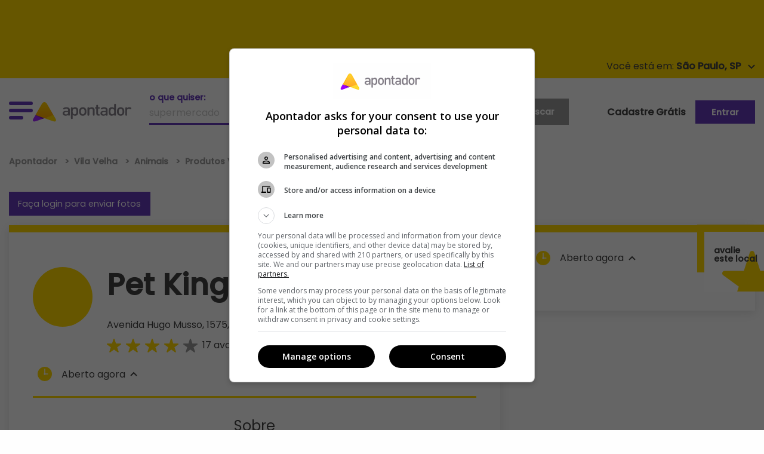

--- FILE ---
content_type: text/html; charset=UTF-8
request_url: https://www.apontador.com.br/local/es/vila_velha/produtos_veterinarios/882S3298/pet_kingdom_itapoa.html
body_size: 15427
content:

<!doctype html>
<html class="no-js" lang="pt-br">
<head>

    <script>
    var dataLayer = window.dataLayer || [];
    dataLayer.push({
        'event': 'categorias',
        'categoria': '',
        'subcategoria': ''
    });
</script>


    <meta charset="utf-8"/>
    <meta http-equiv="x-ua-compatible" content="ie=edge">
    <meta name="viewport" content="width=device-width, initial-scale=1.0">
    <meta property="apontador:name" content="apontador-website">
    <meta property="apontador:version" content="0.1.249">
    <meta name="google-site-verification" content="oPee0kxvBtb0gTx3vIjnE18aQms4k7YpJzkT2DbHCWI"/>
    <meta name="google-site-verification" content="hjZoJBmADnVOlrNrkEgv0FoADqFrDvTAcNZsd-4pB54"/>
    <meta name="facebook-domain-verification" content="3mi9wts4x4kqbac8xtw7yf10ybkjf1"/>




    <meta name="twitter:card" content="summary"/>
    <meta name="twitter:site" content="@apontador"/>
    <meta name="twitter:domain" content="www.apontador.com"/>
    <meta name="twitter:url" content="https://www.apontador.com.br/local/es/vila_velha/produtos_veterinarios/882S3298/pet_kingdom_itapoa.html"/>
    <meta name="twitter:app:name:iphone" content="Apontador"/>
    <meta name="twitter:app:id:iphone" content="670022316"/>
    <meta name="twitter:app:name:googleplay" content="Apontador"/>
    <meta name="twitter:app:id:googleplay" content="com.lbslocal.android.local"/>
    <meta name="twitter:title" content="Pet Kingdom  - Itapoã - Itapoã, Vila Velha, ES - Apontador"/>
    <meta name="twitter:description" content="Veja mais sobre Pet Kingdom  - Itapoã na Avenida Hugo Musso, 1575, Itapoã, Vila Velha, ES"/>
    <meta name="twitter:image:src"
          content="https://imagesapt.apontador-assets.com/fit-in/640x480/d82a61ea577c4a42b084ca560b135ccd/tantra-mongolian-grill.jpg"/>

    
    <meta property="og:image"
          content="https://widget.maplink.com.br/WidGetGenerator/?v=4.1&lat=-20.346613&lng=-40.285149&w=200&h=200&m=400&image=http://static.portal.maplink.com.br/images/markers/marker_apontador_map.png&count=0">
    

    <meta property="fb:app_id" content="326174470826952"/>

    <meta property="og:title" content="Pet Kingdom  - Itapoã"/>
    <meta property="og:site_name" content="Apontador"/>
    <meta property="og:url" content="https://www.apontador.com.br/local/es/vila_velha/produtos_veterinarios/882S3298/pet_kingdom_itapoa.html"/>
    <meta property="og:description" content="Veja mais sobre Pet Kingdom  - Itapoã na Avenida Hugo Musso, 1575, Itapoã, Vila Velha, ES"/>
    <meta property="og:type" content="business.business"/>
    <meta name="og:description" content="Veja mais sobre Pet Kingdom  - Itapoã na Avenida Hugo Musso, 1575, Itapoã, Vila Velha, ES"/>

    <meta property="business:contact_data:street_address"
          content="Avenida Hugo Musso, 1575"/>
    <meta property="business:contact_data:locality" content="Vila Velha"/>
    <meta property="business:contact_data:region" content="ES"/>
    <meta property="business:contact_data:country_name" content="Brasil"/>
    <meta property="business:contact_data:postal_code" content=""/>

    <meta property="place:id" content="882S3298"/>
    <meta property="place:category" content=""/>
    <meta property="place:subcategory" content=""/>
    <meta property="place:location:latitude" content="-20.346613"/>
    <meta property="place:location:longitude" content="-40.285149"/>
    <meta property="place:is-apontador-mais" content="false"/>

    <meta name="keywords" content="encontre,veja,descubra,telefones,endereço,fotos,avaliações,mapa,localização,pet kingdom  - itapoã,avenida hugo musso,itapoã,vila velha,es,apontador"/>
    <meta name="description" content="Veja mais sobre Pet Kingdom  - Itapoã na Avenida Hugo Musso, 1575, Itapoã, Vila Velha, ES"/>

    <title>Pet Kingdom  - Itapoã - Itapoã, Vila Velha, ES - Apontador</title>

    <link rel="canonical" href="https://www.apontador.com.br/local/es/vila_velha/produtos_veterinarios/882S3298/pet_kingdom_itapoa.html">


	<link rel="dns-prefetch" href="https://www.apontador.com.br/">
	<link rel="dns-prefetch" href="https://newpoi-assets.apontador.com.br/">
	<link rel="dns-prefetch" href="https://www.google.com/">
	<link rel="dns-prefetch" href="https://marcas.s3.amazonaws.com/">
	<link rel="dns-prefetch" href="https://pagead2.googlesyndication.com/">
	<link rel="preconnect" href="https://securepubads.g.doubleclick.net/" crossorigin>
	<link rel="dns-prefetch" href="https://securepubads.g.doubleclick.net/" />
	<link rel="dns-prefetch" href="https://cm.g.doubleclick.net/" />
	<link rel="dns-prefetch" href="https://tpc.googlesyndication.com/" />
	<link rel="dns-prefetch" href="https://www.googletagservices.com/" />
	<link rel="preconnect" href="https://www.googletagmanager.com/" crossorigin>
	<link rel="dns-prefetch" href="https://www.googletagmanager.com/" />
	<link rel="dns-prefetch" href="https://www.googleadservices.com/" />
	<link rel="dns-prefetch" href="https://www.google-analytics.com/" />
	<link rel="dns-prefetch" href="https://www.googleads.g.doubleclick.net/" />
	<link rel="dns-prefetch" href="https://fonts.googleapis.com/">
	<link rel="dns-prefetch" href="https://connect.facebook.net">
	<link rel="dns-prefetch" href="https://maps.googleapis.com/">
	<link rel="dns-prefetch" href="https://stats.g.doubleclick.net/" />
	<link rel="dns-prefetch" href="https://maps.gstatic.com/" />
	<link rel="dns-prefetch" href="https://adservice.google.com.br" />
	<link rel="dns-prefetch" href="https://cdn.ampproject.org" />

	<link title="Apontador Busca Local" rel="search" type="application/opensearchdescription+xml"
          href="https://newpoi-assets.apontador.com.br/assets/xml/opensearch-description-mlb.xml"/>
    <link rel="icon" type="image/x-icon" href="https://newpoi-assets.apontador.com.br/website/images/favicon.ico"/>
    <link rel="stylesheet" href="https://newpoi-assets.apontador.com.br/website/assets/css/app.css?version=0.1.249-1">

    <script type="application/ld+json">
{
    "@context": "http://schema.org",
    "@type": "Organization",
    "url": "https://www.apontador.com.br",
    "name": "Apontador",
    "legalName": "Apontador",
    "logo": "https://newpoi-assets.apontador.com.br/website/images/logo.svg",
    "sameAs": [
        "https://www.facebook.com/apontador",
        "https://twitter.com/apontador",
        "https://www.linkedin.com/company/apontador",
        "https://www.instagram.com/apontador.com.br",
        "https://www.youtube.com/user/ApontadorBuscaLocal"
    ],
    "contactPoint": [{
        "@type": "ContactPoint",
        "telephone": "+55-11-3047-8410",
        "contactType": "sales",
        "email": "relacionamento@apontador.com",
        "areaServed": "BR",
        "availableLanguage": ["Portuguese"]
    }]
}
</script>
    <script type="application/ld+json">
{
    "@context": "http://schema.org",
    "@type": "WebSite",
    "url": "https://www.apontador.com.br",
    "potentialAction": {
        "@type": "SearchAction",
        "target": "https://www.apontador.com.br/local/search.html?q={query}",
        "query-input": "required name=query"
    }
}
</script>
</head>


<body class="">

  <div class="ads ads__top" align="center" data-closable>
      <div class="outer-center">
        <div class="pubad" data-pos="LLB" style="margin:0 auto; text-align: center"></div>
      </div>
  </div><!-- //.ads__top -->

  <div class="top-bar-yellow show-for-large">
    <div class="grid-container">
      <div class="grid-x">
        <div class="your-city">
          <p data-toggle="loja-cidade-dropdown-top">
            <span id="geolocation">Você está em: <strong>São Paulo, SP</strong></span>
            <img loading="lazy" class="arrow" src="https://newpoi-assets.apontador.com.br/website/assets/img/icons/carot-arrow.svg" alt="">
          </p>
          <div class="dropdown-pane top" id="loja-cidade-dropdown-top" data-position="bottom" data-alignment="center" data-dropdown>
            <form action="">
              <div class="input-group">
                <label for="where">onde quiser:
                  <input type="text" id="where" name="loc"
                         placeholder="São Paulo">
                </label>
                <div class="input-group-button">
                  <input type="submit" class="button" value="">
                </div>
              </div>
            </form>
            <ul class="menu">
              <li><a href="https://www.apontador.com.br/em/belo-horizonte-mg">Belo Horizonte</a></li>
              <li><a href="https://www.apontador.com.br/em/campinas-sp">Campinas</a></li>
              <li><a href="https://www.apontador.com.br/em/brasilia-df">Brasília</a></li>
              <li><a href="https://www.apontador.com.br/em/ribeirao-preto-sp">Ribeirão Preto</a></li>
              <li><a href="https://www.apontador.com.br/em/curitiba-pr">Curitiba</a></li>
              <li><a href="https://www.apontador.com.br/em/sorocaba-sp">Sorocaba</a></li>
              <li><a href="https://www.apontador.com.br/em/florianopolis-sc">Florianópolis</a></li>
              <li><a href="https://www.apontador.com.br/em/guarulhos-sp">Guarulhos</a></li>
              <li><a href="https://www.apontador.com.br/em/porto-alegre-rs">Porto Alegre</a></li>
              <li><a href="https://www.apontador.com.br/em/fortaleza-ce">Fortaleza</a></li>
              <li><a href="https://www.apontador.com.br/em/rio-de-janeiro-rj">Rio de Janeiro</a></li>
              <li><a href="https://www.apontador.com.br/em/manaus-am">Manaus</a></li>
              <li><a href="https://www.apontador.com.br/em/sao-paulo-sp">São Paulo</a></li>
              <li><a href="https://www.apontador.com.br/em/cuiaba-mt">Cuiabá</a></li>
            </ul>
          </div>
        </div><!-- //.your-city -->
      </div>
    </div>
  </div><!-- //.top-bar-yellow -->

<header class="page-header">
  
  <div class="off-canvas position-left  is-closed" id="off-canvas-menu" data-off-canvas  data-content-scroll="true">
    <div  data-off-canvas-scrollbox>
      <p class="close-pane" data-toggle="off-canvas-menu"><img loading="lazy" src="https://newpoi-assets.apontador.com.br/website/assets/img/icons/close-pane.svg" alt=""> Fechar</p>
      <ul class="vertical menu drilldown" data-drilldown data-back-button="">
        <p class="h3">Categorias</p>
        <li><a class="href-geolocation" href="https://www.apontador.com.br/em/vila-velha-es/alimentos-e-bebidas/">Alimentos e Bebidas</a>
          <ul>
            
            <li><a class="href-geolocation" href="https://www.apontador.com.br/em/vila-velha-es/alimentos-e-bebidas/acougues/">Açougues</a></li>
            
            <li><a class="href-geolocation" href="https://www.apontador.com.br/em/vila-velha-es/alimentos-e-bebidas/lojas-de-bebidas/">Lojas de Bebidas</a></li>
            
            <li><a class="href-geolocation" href="https://www.apontador.com.br/em/vila-velha-es/alimentos-e-bebidas/padarias/">Padarias</a></li>
            
            <li><a class="href-geolocation" href="https://www.apontador.com.br/em/vila-velha-es/alimentos-e-bebidas/mercearias/">Mercearias</a></li>
            
            <li><a class="href-geolocation" href="https://www.apontador.com.br/em/vila-velha-es/alimentos-e-bebidas/alimentos/">Alimentos</a></li>
            
            <li><a class="href-geolocation" href="https://www.apontador.com.br/em/vila-velha-es/alimentos-e-bebidas/docerias-e-confeitarias/">Docerias e Confeitarias</a></li>
            
            <li><a class="href-geolocation" href="https://www.apontador.com.br/em/vila-velha-es/alimentos-e-bebidas/lojas-de-conveniencia/">Lojas de Conveniência</a></li>
            
            <li><a class="href-geolocation" href="https://www.apontador.com.br/em/vila-velha-es/alimentos-e-bebidas/confeitarias/">Confeitarias</a></li>
            
            <li><a class="href-geolocation" href="https://www.apontador.com.br/em/vila-velha-es/alimentos-e-bebidas/peixarias/">Peixarias</a></li>
            
            <li><a class="href-geolocation" href="https://www.apontador.com.br/em/vila-velha-es/alimentos-e-bebidas/supermercados/">Supermercados</a></li>
            
            <li><a class="href-geolocation" href="https://www.apontador.com.br/em/vila-velha-es/alimentos-e-bebidas/distribuidora-de-agua/">Distribuidora de Água</a></li>
            
            <li class="js-drilldown-back applied"><a href="#">Voltar</a></li>
          </ul>
        </li>
        <li><a class="href-geolocation" href="https://www.apontador.com.br/em/vila-velha-es/animais/">Animais</a>
          <ul>
            
            <li><a class="href-geolocation" href="https://www.apontador.com.br/em/vila-velha-es/animais/criacao-e-venda-de-animais/">Criação e Venda de Animais</a></li>
            
            <li><a class="href-geolocation" href="https://www.apontador.com.br/em/vila-velha-es/animais/canis/">Canis</a></li>
            
            <li><a class="href-geolocation" href="https://www.apontador.com.br/em/vila-velha-es/animais/clinicas-e-hospitais-veterinarios/">Clinicas e Hospitais Veterinários</a></li>
            
            <li><a class="href-geolocation" href="https://www.apontador.com.br/em/vila-velha-es/animais/racoes/">Rações</a></li>
            
            <li><a class="href-geolocation" href="https://www.apontador.com.br/em/vila-velha-es/animais/veterinarios/">Veterinários</a></li>
            
            <li><a class="href-geolocation" href="https://www.apontador.com.br/em/vila-velha-es/animais/pet-shops/">Pet Shops</a></li>
            
            <li><a class="href-geolocation" href="https://www.apontador.com.br/em/vila-velha-es/animais/produtos-veterinarios/">Produtos Veterinários</a></li>
            
            <li><a class="href-geolocation" href="https://www.apontador.com.br/em/vila-velha-es/animais/servicos-para-animais/">Serviços para Animais</a></li>
            
            <li><a class="href-geolocation" href="https://www.apontador.com.br/em/vila-velha-es/animais/day-care-e-hotel/">Day Care e Hotel</a></li>
            
            <li><a class="href-geolocation" href="https://www.apontador.com.br/em/vila-velha-es/animais/ongs-e-resgate-de-animais/">ONGs e Resgate de Animais</a></li>
            
            <li class="js-drilldown-back applied"><a href="#">Voltar</a></li>
          </ul>
        </li>
        <li><a class="href-geolocation" href="https://www.apontador.com.br/em/vila-velha-es/arte-e-cultura/">Arte e Cultura</a>
          <ul>
            
            <li><a class="href-geolocation" href="https://www.apontador.com.br/em/vila-velha-es/arte-e-cultura/cultura/">Cultura</a></li>
            
            <li><a class="href-geolocation" href="https://www.apontador.com.br/em/vila-velha-es/arte-e-cultura/cinema/">Cinema</a></li>
            
            <li><a class="href-geolocation" href="https://www.apontador.com.br/em/vila-velha-es/arte-e-cultura/artes-e-musica/">Artes e Música</a></li>
            
            <li><a class="href-geolocation" href="https://www.apontador.com.br/em/vila-velha-es/arte-e-cultura/galerias-de-arte/">Galerias de Arte</a></li>
            
            <li><a class="href-geolocation" href="https://www.apontador.com.br/em/vila-velha-es/arte-e-cultura/bibliotecas/">Bibliotecas</a></li>
            
            <li><a class="href-geolocation" href="https://www.apontador.com.br/em/vila-velha-es/arte-e-cultura/museus/">Museus</a></li>
            
            <li><a class="href-geolocation" href="https://www.apontador.com.br/em/vila-velha-es/arte-e-cultura/centros-culturais/">Centros Culturais</a></li>
            
            <li><a class="href-geolocation" href="https://www.apontador.com.br/em/vila-velha-es/arte-e-cultura/galerias/">Galerias</a></li>
            
            <li><a class="href-geolocation" href="https://www.apontador.com.br/em/vila-velha-es/arte-e-cultura/livrarias/">Livrarias</a></li>
            
            <li><a class="href-geolocation" href="https://www.apontador.com.br/em/vila-velha-es/arte-e-cultura/teatros/">Teatros</a></li>
            
            <li><a class="href-geolocation" href="https://www.apontador.com.br/em/vila-velha-es/arte-e-cultura/estudio-de-tatuagem-e-piercing/">Estúdio de Tatuagem e Piercing</a></li>
            
            <li><a class="href-geolocation" href="https://www.apontador.com.br/em/vila-velha-es/arte-e-cultura/dancas/">Danças</a></li>
            
            <li class="js-drilldown-back applied"><a href="#">Voltar</a></li>
          </ul>
        </li>
        <li><a class="href-geolocation" href="https://www.apontador.com.br/em/vila-velha-es/automoveis-e-veiculos/">Automóveis e Veículos</a>
          <ul>
            
            <li><a class="href-geolocation" href="https://www.apontador.com.br/em/vila-velha-es/automoveis-e-veiculos/lava-rapido/">Lava-Rápido</a></li>
            
            <li><a class="href-geolocation" href="https://www.apontador.com.br/em/vila-velha-es/automoveis-e-veiculos/locadoras-de-veiculos/">Locadoras de Veículos</a></li>
            
            <li><a class="href-geolocation" href="https://www.apontador.com.br/em/vila-velha-es/automoveis-e-veiculos/mecanicas-e-oficinas/">Mecânicas e Oficinas</a></li>
            
            <li><a class="href-geolocation" href="https://www.apontador.com.br/em/vila-velha-es/automoveis-e-veiculos/auto-escolas/">Auto escolas</a></li>
            
            <li><a class="href-geolocation" href="https://www.apontador.com.br/em/vila-velha-es/automoveis-e-veiculos/estacionamentos/">Estacionamentos</a></li>
            
            <li><a class="href-geolocation" href="https://www.apontador.com.br/em/vila-velha-es/automoveis-e-veiculos/postos-de-combustivel/">Postos de Combustível</a></li>
            
            <li><a class="href-geolocation" href="https://www.apontador.com.br/em/vila-velha-es/automoveis-e-veiculos/revendedores-e-concessionarias/">Revendedores e Concessionárias</a></li>
            
            <li><a class="href-geolocation" href="https://www.apontador.com.br/em/vila-velha-es/automoveis-e-veiculos/despachantes/">Despachantes</a></li>
            
            <li><a class="href-geolocation" href="https://www.apontador.com.br/em/vila-velha-es/automoveis-e-veiculos/ferro-velho/">Ferro-Velho</a></li>
            
            <li><a class="href-geolocation" href="https://www.apontador.com.br/em/vila-velha-es/automoveis-e-veiculos/guinchos/">Guinchos</a></li>
            
            <li><a class="href-geolocation" href="https://www.apontador.com.br/em/vila-velha-es/automoveis-e-veiculos/motor-para-veiculo/">Motor para Veículo</a></li>
            
            <li><a class="href-geolocation" href="https://www.apontador.com.br/em/vila-velha-es/automoveis-e-veiculos/pecas-e-acessorios-para-veiculos/">Peças e Acessórios Para Veículos</a></li>
            
            <li><a class="href-geolocation" href="https://www.apontador.com.br/em/vila-velha-es/automoveis-e-veiculos/borracharias-e-pneus/">Borracharias e Pneus</a></li>
            
            <li><a class="href-geolocation" href="https://www.apontador.com.br/em/vila-velha-es/automoveis-e-veiculos/trailer/">Trailer</a></li>
            
            <li><a class="href-geolocation" href="https://www.apontador.com.br/em/vila-velha-es/automoveis-e-veiculos/servicos-em-veiculos/">Serviços em Veículos</a></li>
            
            <li><a class="href-geolocation" href="https://www.apontador.com.br/em/vila-velha-es/automoveis-e-veiculos/placa-de-identificacao-de-veiculos/">Placa de identificação de veículos</a></li>
            
            <li><a class="href-geolocation" href="https://www.apontador.com.br/em/vila-velha-es/automoveis-e-veiculos/tapecaria-automotiva/">Tapeçaria Automotiva</a></li>
            
            <li class="js-drilldown-back applied"><a href="#">Voltar</a></li>
          </ul>
        </li>
        <li><a class="href-geolocation" href="https://www.apontador.com.br/em/vila-velha-es/bares-e-restaurantes/">Bares e Restaurantes</a>
          <ul>
            
            <li><a class="href-geolocation" href="https://www.apontador.com.br/em/vila-velha-es/bares-e-restaurantes/lanchonetes/">Lanchonetes</a></li>
            
            <li><a class="href-geolocation" href="https://www.apontador.com.br/em/vila-velha-es/bares-e-restaurantes/restaurantes/">Restaurantes</a></li>
            
            <li><a class="href-geolocation" href="https://www.apontador.com.br/em/vila-velha-es/bares-e-restaurantes/frutos-do-mar/">Frutos do Mar</a></li>
            
            <li><a class="href-geolocation" href="https://www.apontador.com.br/em/vila-velha-es/bares-e-restaurantes/entrega-de-marmitex/">Entrega de Marmitex</a></li>
            
            <li><a class="href-geolocation" href="https://www.apontador.com.br/em/vila-velha-es/bares-e-restaurantes/comida-argentina/">Comida Argentina</a></li>
            
            <li><a class="href-geolocation" href="https://www.apontador.com.br/em/vila-velha-es/bares-e-restaurantes/pamonharias/">Pamonharias</a></li>
            
            <li><a class="href-geolocation" href="https://www.apontador.com.br/em/vila-velha-es/bares-e-restaurantes/quiosques/">Quiosques</a></li>
            
            <li><a class="href-geolocation" href="https://www.apontador.com.br/em/vila-velha-es/bares-e-restaurantes/comida-variada/">Comida Variada</a></li>
            
            <li><a class="href-geolocation" href="https://www.apontador.com.br/em/vila-velha-es/bares-e-restaurantes/sorveterias/">Sorveterias</a></li>
            
            <li><a class="href-geolocation" href="https://www.apontador.com.br/em/vila-velha-es/bares-e-restaurantes/sopas/">Sopas</a></li>
            
            <li><a class="href-geolocation" href="https://www.apontador.com.br/em/vila-velha-es/bares-e-restaurantes/bistros/">Bistrôs</a></li>
            
            <li><a class="href-geolocation" href="https://www.apontador.com.br/em/vila-velha-es/bares-e-restaurantes/cyber-cafes/">Cyber Cafés</a></li>
            
            <li><a class="href-geolocation" href="https://www.apontador.com.br/em/vila-velha-es/bares-e-restaurantes/comida-contemporanea/">Comida Contemporânea</a></li>
            
            <li><a class="href-geolocation" href="https://www.apontador.com.br/em/vila-velha-es/bares-e-restaurantes/comida-alema/">Comida Alemã</a></li>
            
            <li><a class="href-geolocation" href="https://www.apontador.com.br/em/vila-velha-es/bares-e-restaurantes/comida-arabe/">Comida Árabe</a></li>
            
            <li><a class="href-geolocation" href="https://www.apontador.com.br/em/vila-velha-es/bares-e-restaurantes/grelhados/">Grelhados</a></li>
            
            <li><a class="href-geolocation" href="https://www.apontador.com.br/em/vila-velha-es/bares-e-restaurantes/comida-australiana/">Comida Australiana</a></li>
            
            <li><a class="href-geolocation" href="https://www.apontador.com.br/em/vila-velha-es/bares-e-restaurantes/comida-brasileira/">Comida Brasileira</a></li>
            
            <li><a class="href-geolocation" href="https://www.apontador.com.br/em/vila-velha-es/bares-e-restaurantes/cafeterias/">Cafeterias</a></li>
            
            <li><a class="href-geolocation" href="https://www.apontador.com.br/em/vila-velha-es/bares-e-restaurantes/cantinas/">Cantinas</a></li>
            
            <li><a class="href-geolocation" href="https://www.apontador.com.br/em/vila-velha-es/bares-e-restaurantes/casas-de-cha/">Casas de Chá</a></li>
            
            <li><a class="href-geolocation" href="https://www.apontador.com.br/em/vila-velha-es/bares-e-restaurantes/comida-goiana/">Comida Goiana</a></li>
            
            <li><a class="href-geolocation" href="https://www.apontador.com.br/em/vila-velha-es/bares-e-restaurantes/comida-chinesa/">Comida Chinesa</a></li>
            
            <li><a class="href-geolocation" href="https://www.apontador.com.br/em/vila-velha-es/bares-e-restaurantes/churrascarias/">Churrascarias</a></li>
            
            <li><a class="href-geolocation" href="https://www.apontador.com.br/em/vila-velha-es/bares-e-restaurantes/comida-caseira/">Comida Caseira</a></li>
            
            <li><a class="href-geolocation" href="https://www.apontador.com.br/em/vila-velha-es/bares-e-restaurantes/comida-mineira/">Comida Mineira</a></li>
            
            <li><a class="href-geolocation" href="https://www.apontador.com.br/em/vila-velha-es/bares-e-restaurantes/naturais/">Naturais</a></li>
            
            <li><a class="href-geolocation" href="https://www.apontador.com.br/em/vila-velha-es/bares-e-restaurantes/comida-nordestina/">Comida Nordestina</a></li>
            
            <li><a class="href-geolocation" href="https://www.apontador.com.br/em/vila-velha-es/bares-e-restaurantes/comida-vegetariana/">Comida Vegetariana</a></li>
            
            <li><a class="href-geolocation" href="https://www.apontador.com.br/em/vila-velha-es/bares-e-restaurantes/fast-food/">Fast Food</a></li>
            
            <li><a class="href-geolocation" href="https://www.apontador.com.br/em/vila-velha-es/bares-e-restaurantes/comida-coreana/">Comida Coreana</a></li>
            
            <li><a class="href-geolocation" href="https://www.apontador.com.br/em/vila-velha-es/bares-e-restaurantes/comida-espanhola/">Comida Espanhola</a></li>
            
            <li><a class="href-geolocation" href="https://www.apontador.com.br/em/vila-velha-es/bares-e-restaurantes/comida-francesa/">Comida Francesa</a></li>
            
            <li><a class="href-geolocation" href="https://www.apontador.com.br/em/vila-velha-es/bares-e-restaurantes/galeterias/">Galeterias</a></li>
            
            <li><a class="href-geolocation" href="https://www.apontador.com.br/em/vila-velha-es/bares-e-restaurantes/comida-internacional/">Comida Internacional</a></li>
            
            <li><a class="href-geolocation" href="https://www.apontador.com.br/em/vila-velha-es/bares-e-restaurantes/culinaria-italiana/">Culinária Italiana</a></li>
            
            <li><a class="href-geolocation" href="https://www.apontador.com.br/em/vila-velha-es/bares-e-restaurantes/comida-japonesa/">Comida Japonesa</a></li>
            
            <li><a class="href-geolocation" href="https://www.apontador.com.br/em/vila-velha-es/bares-e-restaurantes/comida-judaica/">Comida Judaica</a></li>
            
            <li><a class="href-geolocation" href="https://www.apontador.com.br/em/vila-velha-es/bares-e-restaurantes/pastelarias/">Pastelarias</a></li>
            
            <li><a class="href-geolocation" href="https://www.apontador.com.br/em/vila-velha-es/bares-e-restaurantes/comida-mediterranea/">Comida Mediterrânea</a></li>
            
            <li><a class="href-geolocation" href="https://www.apontador.com.br/em/vila-velha-es/bares-e-restaurantes/comida-mexicana/">Comida Mexicana</a></li>
            
            <li><a class="href-geolocation" href="https://www.apontador.com.br/em/vila-velha-es/bares-e-restaurantes/pizzarias/">Pizzarias</a></li>
            
            <li><a class="href-geolocation" href="https://www.apontador.com.br/em/vila-velha-es/bares-e-restaurantes/comida-portuguesa/">Comida Portuguesa</a></li>
            
            <li><a class="href-geolocation" href="https://www.apontador.com.br/em/vila-velha-es/bares-e-restaurantes/saladas/">Saladas</a></li>
            
            <li><a class="href-geolocation" href="https://www.apontador.com.br/em/vila-velha-es/bares-e-restaurantes/steak-house/">Steak House</a></li>
            
            <li><a class="href-geolocation" href="https://www.apontador.com.br/em/vila-velha-es/bares-e-restaurantes/comida-suica/">Comida Suíça</a></li>
            
            <li><a class="href-geolocation" href="https://www.apontador.com.br/em/vila-velha-es/bares-e-restaurantes/espetinhos-de-churrasco/">Espetinhos de Churrasco</a></li>
            
            <li><a class="href-geolocation" href="https://www.apontador.com.br/em/vila-velha-es/bares-e-restaurantes/creperias/">Creperias</a></li>
            
            <li><a class="href-geolocation" href="https://www.apontador.com.br/em/vila-velha-es/bares-e-restaurantes/fondue/">Fondue</a></li>
            
            <li><a class="href-geolocation" href="https://www.apontador.com.br/em/vila-velha-es/bares-e-restaurantes/frutaria/">Frutaria</a></li>
            
            <li><a class="href-geolocation" href="https://www.apontador.com.br/em/vila-velha-es/bares-e-restaurantes/rotisserie/">Rotisserie</a></li>
            
            <li><a class="href-geolocation" href="https://www.apontador.com.br/em/vila-velha-es/bares-e-restaurantes/hamburgueria/">Hamburgueria</a></li>
            
            <li><a class="href-geolocation" href="https://www.apontador.com.br/em/vila-velha-es/bares-e-restaurantes/buffet---self-service/">Buffet / Self-service</a></li>
            
            <li><a class="href-geolocation" href="https://www.apontador.com.br/em/vila-velha-es/bares-e-restaurantes/bares-e-pubs/">Bares e Pubs</a></li>
            
            <li><a class="href-geolocation" href="https://www.apontador.com.br/em/vila-velha-es/bares-e-restaurantes/food-truck/">Food truck</a></li>
            
            <li><a class="href-geolocation" href="https://www.apontador.com.br/em/vila-velha-es/bares-e-restaurantes/entregas---delivery/">Entregas - Delivery</a></li>
            
            <li class="js-drilldown-back applied"><a href="#">Voltar</a></li>
          </ul>
        </li>
        <li><a class="href-geolocation" href="https://www.apontador.com.br/em/vila-velha-es/beleza-e-estetica/">Beleza e Estética</a>
          <ul>
            
            <li><a class="href-geolocation" href="https://www.apontador.com.br/em/vila-velha-es/beleza-e-estetica/perfumarias/">Perfumarias</a></li>
            
            <li><a class="href-geolocation" href="https://www.apontador.com.br/em/vila-velha-es/beleza-e-estetica/lojas-de-cosmeticos/">Lojas de Cosméticos</a></li>
            
            <li><a class="href-geolocation" href="https://www.apontador.com.br/em/vila-velha-es/beleza-e-estetica/estetica/">Estética</a></li>
            
            <li><a class="href-geolocation" href="https://www.apontador.com.br/em/vila-velha-es/beleza-e-estetica/salao-de-beleza/">Salão de Beleza</a></li>
            
            <li><a class="href-geolocation" href="https://www.apontador.com.br/em/vila-velha-es/beleza-e-estetica/manicure-e-pedicure/">Manicure e pedicure</a></li>
            
            <li><a class="href-geolocation" href="https://www.apontador.com.br/em/vila-velha-es/beleza-e-estetica/salao-de-bronzeamento/">Salão de Bronzeamento</a></li>
            
            <li class="js-drilldown-back applied"><a href="#">Voltar</a></li>
          </ul>
        </li>
        <li><a class="href-geolocation" href="https://www.apontador.com.br/em/vila-velha-es/beneficios/">Benefícios</a>
          <ul>
            
            <li><a class="href-geolocation" href="https://www.apontador.com.br/em/vila-velha-es/beneficios/administracao-de-convenios/">Administração de Convênios</a></li>
            
            <li><a class="href-geolocation" href="https://www.apontador.com.br/em/vila-velha-es/beneficios/assistencia-medica/">Assistência Médica</a></li>
            
            <li><a class="href-geolocation" href="https://www.apontador.com.br/em/vila-velha-es/beneficios/assistencia-odontologica/">Assistência Odontológica</a></li>
            
            <li class="js-drilldown-back applied"><a href="#">Voltar</a></li>
          </ul>
        </li>
        <li><a class="href-geolocation" href="https://www.apontador.com.br/em/vila-velha-es/casa-e-decoracao/">Casa e Decoração</a>
          <ul>
            
            <li><a class="href-geolocation" href="https://www.apontador.com.br/em/vila-velha-es/casa-e-decoracao/moveis/">Móveis</a></li>
            
            <li><a class="href-geolocation" href="https://www.apontador.com.br/em/vila-velha-es/casa-e-decoracao/antiguidade/">Antiguidade</a></li>
            
            <li><a class="href-geolocation" href="https://www.apontador.com.br/em/vila-velha-es/casa-e-decoracao/cama--mesa-e-banho/">Cama, Mesa e Banho</a></li>
            
            <li><a class="href-geolocation" href="https://www.apontador.com.br/em/vila-velha-es/casa-e-decoracao/utensilios-e-utilidades-domesticas/">Utensílios e Utilidades Domésticas</a></li>
            
            <li><a class="href-geolocation" href="https://www.apontador.com.br/em/vila-velha-es/casa-e-decoracao/moveis-planejados/">Móveis Planejados</a></li>
            
            <li><a class="href-geolocation" href="https://www.apontador.com.br/em/vila-velha-es/casa-e-decoracao/decoracao/">Decoração</a></li>
            
            <li><a class="href-geolocation" href="https://www.apontador.com.br/em/vila-velha-es/casa-e-decoracao/banheiro/">Banheiro</a></li>
            
            <li><a class="href-geolocation" href="https://www.apontador.com.br/em/vila-velha-es/casa-e-decoracao/jardim-e-lazer/">Jardim e Lazer</a></li>
            
            <li><a class="href-geolocation" href="https://www.apontador.com.br/em/vila-velha-es/casa-e-decoracao/estofados/">Estofados</a></li>
            
            <li class="js-drilldown-back applied"><a href="#">Voltar</a></li>
          </ul>
        </li>
        <li><a class="href-geolocation" href="https://www.apontador.com.br/em/vila-velha-es/clinicas-e-diagnosticos/">Clínicas e Diagnósticos</a>
          <ul>
            
            <li><a class="href-geolocation" href="https://www.apontador.com.br/em/vila-velha-es/clinicas-e-diagnosticos/clinicas-e-centros-de-diagnostico/">Clínicas e Centros de Diagnóstico</a></li>
            
            <li><a class="href-geolocation" href="https://www.apontador.com.br/em/vila-velha-es/clinicas-e-diagnosticos/laboratorios/">Laboratórios</a></li>
            
            <li><a class="href-geolocation" href="https://www.apontador.com.br/em/vila-velha-es/clinicas-e-diagnosticos/clinicas-de-cardiologia/">Clínicas de Cardiologia</a></li>
            
            <li><a class="href-geolocation" href="https://www.apontador.com.br/em/vila-velha-es/clinicas-e-diagnosticos/clinicas-de-check-up/">Clínicas de Check-Up</a></li>
            
            <li><a class="href-geolocation" href="https://www.apontador.com.br/em/vila-velha-es/clinicas-e-diagnosticos/clinicas-de-densitometria-ossea/">Clínicas de Densitometria Óssea</a></li>
            
            <li><a class="href-geolocation" href="https://www.apontador.com.br/em/vila-velha-es/clinicas-e-diagnosticos/clinicas-de-dermatologia/">Clínicas de Dermatologia</a></li>
            
            <li><a class="href-geolocation" href="https://www.apontador.com.br/em/vila-velha-es/clinicas-e-diagnosticos/clinicas-de-fisioterapia/">Clínicas de Fisioterapia</a></li>
            
            <li><a class="href-geolocation" href="https://www.apontador.com.br/em/vila-velha-es/clinicas-e-diagnosticos/clinicas-geriatricas/">Clínicas Geriátricas</a></li>
            
            <li><a class="href-geolocation" href="https://www.apontador.com.br/em/vila-velha-es/clinicas-e-diagnosticos/clinicas-de-hemodialise/">Clínicas de Hemodiálise</a></li>
            
            <li><a class="href-geolocation" href="https://www.apontador.com.br/em/vila-velha-es/clinicas-e-diagnosticos/clinicas-de-olhos/">Clínicas de Olhos</a></li>
            
            <li><a class="href-geolocation" href="https://www.apontador.com.br/em/vila-velha-es/clinicas-e-diagnosticos/clinicas-ortopedicas/">Clínicas Ortopédicas</a></li>
            
            <li><a class="href-geolocation" href="https://www.apontador.com.br/em/vila-velha-es/clinicas-e-diagnosticos/clinicas-pediatricas/">Clínicas Pediátricas</a></li>
            
            <li><a class="href-geolocation" href="https://www.apontador.com.br/em/vila-velha-es/clinicas-e-diagnosticos/clinicas-de-psicologia/">Clínicas de Psicologia</a></li>
            
            <li><a class="href-geolocation" href="https://www.apontador.com.br/em/vila-velha-es/clinicas-e-diagnosticos/clinicas-psiquiatricas/">Clínicas Psiquiátricas</a></li>
            
            <li><a class="href-geolocation" href="https://www.apontador.com.br/em/vila-velha-es/clinicas-e-diagnosticos/clinicas-de-radiologia/">Clínicas de Radiologia</a></li>
            
            <li><a class="href-geolocation" href="https://www.apontador.com.br/em/vila-velha-es/clinicas-e-diagnosticos/clinicas-de-radioterapia/">Clínicas de Radioterapia</a></li>
            
            <li><a class="href-geolocation" href="https://www.apontador.com.br/em/vila-velha-es/clinicas-e-diagnosticos/clinicas-de-reabilitacao/">Clínicas de Reabilitação</a></li>
            
            <li><a class="href-geolocation" href="https://www.apontador.com.br/em/vila-velha-es/clinicas-e-diagnosticos/clinicas-de-repouso/">Clínicas de Repouso</a></li>
            
            <li><a class="href-geolocation" href="https://www.apontador.com.br/em/vila-velha-es/clinicas-e-diagnosticos/clinicas-de-ultra-sonografia-e-ecografia/">Clínicas de Ultra-Sonografia e Ecografia</a></li>
            
            <li><a class="href-geolocation" href="https://www.apontador.com.br/em/vila-velha-es/clinicas-e-diagnosticos/tomografia-e-ressonancia-magnetica/">Tomografia e Ressonância Magnética</a></li>
            
            <li><a class="href-geolocation" href="https://www.apontador.com.br/em/vila-velha-es/clinicas-e-diagnosticos/ultra-som/">Ultra-Som</a></li>
            
            <li><a class="href-geolocation" href="https://www.apontador.com.br/em/vila-velha-es/clinicas-e-diagnosticos/clinicas-de-reproducao-humana/">Clínicas de Reprodução Humana</a></li>
            
            <li><a class="href-geolocation" href="https://www.apontador.com.br/em/vila-velha-es/clinicas-e-diagnosticos/clinicas-ginecologicas-e-obstetricas/">Clínicas Ginecológicas e Obstétricas</a></li>
            
            <li><a class="href-geolocation" href="https://www.apontador.com.br/em/vila-velha-es/clinicas-e-diagnosticos/clinicas-de-alergia-e-imunologia/">Clínicas de Alergia e Imunologia</a></li>
            
            <li><a class="href-geolocation" href="https://www.apontador.com.br/em/vila-velha-es/clinicas-e-diagnosticos/clinicas-urologicas/">Clínicas Urológicas</a></li>
            
            <li><a class="href-geolocation" href="https://www.apontador.com.br/em/vila-velha-es/clinicas-e-diagnosticos/clinicas-especializadas/">Clínicas Especializadas</a></li>
            
            <li><a class="href-geolocation" href="https://www.apontador.com.br/em/vila-velha-es/clinicas-e-diagnosticos/clinicas-medicas/">Clínicas Médicas</a></li>
            
            <li class="js-drilldown-back applied"><a href="#">Voltar</a></li>
          </ul>
        </li>
        <li><a class="href-geolocation" href="https://www.apontador.com.br/em/vila-velha-es/com/">Com</a>
          <ul>
            
            <li><a class="href-geolocation" href="https://www.apontador.com.br/em/vila-velha-es/com/ft/">Ft</a></li>
            
            <li><a class="href-geolocation" href="https://www.apontador.com.br/em/vila-velha-es/com/som-e-video/">Som e Vídeo</a></li>
            
            <li class="js-drilldown-back applied"><a href="#">Voltar</a></li>
          </ul>
        </li>
        
        <li>
          <a href="https://www.apontador.com.br/local/categorias">
            Veja mais Categorias
          </a>
        </li>
      </ul>
    </div>
  </div>
  <div class="off-canvas position-right is-closed" id="off-canvas-search" data-off-canvas  data-content-scroll="false">
      <div class="grid-x">
          <div class="cell small-12">
              <form class="row" id="search" action="https://www.apontador.com.br/local/search.html">
                  <div class="grid-x off-canvas-search__search-fields text-center align-center large-text-left">
                      <div class="cell small-12 large-7 search-label-container">
                          <label for="input-search-category">Encontre <br>o que quiser:</label>
                      </div>
                      <div class="cell small-12 medium-7 large-5 search-field-container">
                          <input type="text" id="input-search-category" class="awesomplete"
                                 name="q" maxlength="150" placeholder="O que você procura?"
                                 data-list="Animais, Arte & Cultura, Automóveis & Veículos, Beleza & Estética, Bares e Restaurantes, Escolas de Idioma , Eletrodomésticos, Entretenimento & Lazer, Educação, Informática, Farmácias, Hospedagem e Turismo, Salão de Beleza, Moda & Acessórios, Serviços Médicos & Consultórios"
                                 value="">
                      </div>
                      <div class="cell small-12 large-7 search-label-container">
                          <label for="input-search-place">onde quiser:</label>
                      </div>
                      <div class="cell small-12 medium-7 large-5 search-field-container">
                          <input type="text" id="input-search-place" class="awesomplete"
                                 name="loc" maxlength="150" placeholder="Cidade, Estado ou CEP"
                                 data-list="Belo Horizonte, Campinas, Brasília, Ribeirão Preto, Curitiba, Sorocaba, Florianópolis, Guarulhos, Porto Alegre, Fortaleza, Rio de Janeiro, Manaus, São Paulo, Cuiabá"
                                 value="">
                        <button class="button-geolocation hide-for-large"><span class="show-for-sr">Utilizar Geolocalização</span><img loading="lazy" src="https://newpoi-assets.apontador.com.br/website/assets/img/icons/geolocation.svg" alt=""></button>
                      </div>
                      <div class="cell small-12 medium-7 large-5 large-offset-7 search-field-container">
                        <input type="submit" class="button" id="search-place" value="buscar">
                      </div>
                  </div>
              </form>
          </div>
          <div class="cell small-12 swiper-categorias-off-canvas swiper-area">
            <p><small>Ou veja por categoria:</small></p>
            <div class="swiper-container">
              <div class="swiper-wrapper">
                <div class="swiper-slide">
                  <a class="href-geolocation" href="https://www.apontador.com.br/local/bares-e-restaurantes">
                      <strong>Bares & Restaurantes</strong>
                  </a>
                </div>
                <div class="swiper-slide">
                  <a class="href-geolocation" href="https://www.apontador.com.br/local/entretenimento-e-lazer">
                      <strong>Entretenimento & Lazer</strong>
                    </a>
                </div>
                <div class="swiper-slide">
                  <a class="href-geolocation" href="https://www.apontador.com.br/local/hospedagem-e-turismo">
                      <strong>Hospedagem & Turismo</strong>
                    </a>
                </div>
                <div class="swiper-slide">
                  <a class="href-geolocation" href="https://www.apontador.com.br/local/animais">
                      <strong>Animais</strong>
                    </a>
                </div>
                <div class="swiper-slide">
                  <a class="href-geolocation" href="https://www.apontador.com.br/local/beleza-e-estetica/salao-de-beleza">
                      <strong>Salão de Beleza</strong>
                    </a>
                </div>
                <div class="swiper-slide">
                  <a class="href-geolocation" href="https://www.apontador.com.br/local/moda-e-acessorios/vestuario">
                      <strong>Vestuario</strong>
                    </a>
                </div>
              </div>
            </div><!-- .swiper-container -->
          </div>
      </div>
  </div>



  <div class="grid-container">
    <div class="grid-x align-middle">
      <div class="cell shrink medium-8 large-9 flex-container align-middle">
        <button class="toggle-menu show-for-large" data-toggle="off-canvas-menu">
          <svg class="hamburger-menu" id="menu-icon"
            viewBox="0 0 100 80" width="40" height="40">
            <rect width="100" height="15" rx="8"></rect>
            <rect y="30" width="100" height="15" rx="8"></rect>
            <rect y="60" width="60" height="15" rx="8"></rect>
          </svg>
        </button>
        <div class="brand">
            <a href="/">
              <img loading="lazy" src="https://newpoi-assets.apontador.com.br/website/images/logo.svg" alt="Apontador">
            </a>
        </div>
        <div class="header-search show-for-large">
          <form class="flex-container align-bottom" method="get"
                action="https://www.apontador.com.br/local/search.html">
            <div>
              <label for="what">o que quiser:</label>
              <input type="text" id="what" name="q"
                placeholder="supermercado">
            </div>
            <div>
              <label for="where">onde quiser:</label>
              <input type="text" id="where" name="loc"
                placeholder="São Paulo">
            </div>
            <button type="submit" class="button secondary">buscar</button>
          </form>
        </div>
      </div>
      <div class="cell small-4 medium-4 large-3 show-for-large" >
        <ul class="menu horizontal align-right" >
          <!--<li><a href="https://www.apontador.com.br/mais#planos" class="highlight anuncie-header">Anuncie</a></li>-->
          <li style="align-items: center;"><a href="https://www.apontador.com.br/local/create.html" class="highlight highlight--bg" >Cadastre Grátis</a></li>
          
            <li><a class="button"
                   href="https://www.apontador.com.br/login?redirectUri=/local/es/vila_velha/produtos_veterinarios/882S3298/pet_kingdom_itapoa.html">Entrar</a></li>
          
        </ul>
        <div class="dropdown-pane" id="user" data-position="bottom" data-alignment="right" data-dropdown>
          <ul class="menu vertical">
            <li><strong>Olá </strong></li>
            <li><a href="https://www.apontador.com.br/accounts/profile/">Minha Conta</a></li>
            <li><a href="https://www.apontador.com.br/local/create.html">Cadastrar um local</a></li>
            
              <li><a rel="nofollow" href="https://www.apontador.com.br/logout">Sair</a></li>
            
          </ul>
        </div>
      </div>
      <div class="cell shrink loginuser hide-for-large">
		  <a href="https://www.apontador.com.br/mais#planos"
			 target="_blank"><img loading="lazy"
								  src="https://newpoi-assets.apontador.com.br/website/assets/img/icons/icon-new-poi.svg"
								  alt=""></a>
        
          <a href="https://www.apontador.com.br/login" ><img loading="lazy" src="https://newpoi-assets.apontador.com.br/website/assets/img/icons/entrar.svg" alt=""></a>
        
        <div class="dropdown-pane" id="user-mobile" data-position="bottom" data-alignment="right" data-dropdown>
          <ul class="menu vertical">
            <li><strong>Olá </strong></li>
            <li><a href="https://www.apontador.com.br/accounts/profile/">Minha Conta</a></li>
            <li><a href="https://www.apontador.com.br/local/create.html">Cadastrar um local</a></li>
            
            <li><a rel="nofollow" href="https://www.apontador.com.br/logout">Sair</a></li>
            
          </ul>
        </div>
      </div>
    </div>
    <div class="grid-x hide-for-large align-right">
      <div class="cell shrink your-city hide-for-large">
        <p data-toggle="loja-cidade-dropdown-top-mobile">
          <span id="geolocation"><strong>São Paulo, SP</strong></span>
          <img loading="lazy" class="arrow" src="https://newpoi-assets.apontador.com.br/website/assets/img/icons/carot-arrow.svg" alt="">
        </p>
        <div class="dropdown-pane top" id="loja-cidade-dropdown-top-mobile" data-position="bottom" data-alignment="right" data-dropdown>
          <form action="https://www.apontador.com.br/local/search.html">
            <div class="input-group">
              <label for="where">onde quiser:
                <input type="text" id="where"
                       name="loc" placeholder="São Paulo"
                       value="">
              </label>
              <div class="input-group-button">
                <input type="submit" class="button" value="">
              </div>
            </div>
          </form>
          <ul class="menu">
            <li><a href="https://www.apontador.com.br/em/belo-horizonte-mg">Belo Horizonte</a></li>
            <li><a href="https://www.apontador.com.br/em/campinas-sp">Campinas</a></li>
            <li><a href="https://www.apontador.com.br/em/brasilia-df">Brasília</a></li>
            <li><a href="https://www.apontador.com.br/em/ribeirao-preto-sp">Ribeirão Preto</a></li>
            <li><a href="https://www.apontador.com.br/em/curitiba-pr">Curitiba</a></li>
            <li><a href="https://www.apontador.com.br/em/sorocaba-sp">Sorocaba</a></li>
            <li><a href="https://www.apontador.com.br/em/florianopolis-sc">Florianópolis</a></li>
            <li><a href="https://www.apontador.com.br/em/guarulhos-sp">Guarulhos</a></li>
            <li><a href="https://www.apontador.com.br/em/porto-alegre-rs">Porto Alegre</a></li>
            <li><a href="https://www.apontador.com.br/em/fortaleza-ce">Fortaleza</a></li>
            <li><a href="https://www.apontador.com.br/em/rio-de-janeiro-rj">Rio de Janeiro</a></li>
            <li><a href="https://www.apontador.com.br/em/manaus-am">Manaus</a></li>
            <li><a href="https://www.apontador.com.br/em/sao-paulo-sp">São Paulo</a></li>
            <li><a href="https://www.apontador.com.br/em/cuiaba-mt">Cuiabá</a></li>
          </ul>
        </div>
      </div><!-- //.your-city -->
    </div>
  </div>
</header>
<div class="menu-mobile">
  <button id="close-parent-button">
    <svg id="arrow-down">
    <g class="down" stroke="#616161" stroke-width="2px" stroke-linecap="square"><line x1="22" y1="12" x2="28" y2="18"></line><line x1="28" y1="18" x2="34" y2="12"></line></g>
    </svg>
  </button>
  <div class="pubad" data-pos="SLB" style="margin:0 auto; text-align: center"></div>




</div>
<main class="poi-page">

  <div class="breadcrumb-nav hide-for-large">
    <div class="grid-container">
      <nav>
        <ul class="menu horizontal">
          
            
          
            
              
                <li class="page">
                  <meta itemprop="position" content="2">
                  <a href="https://www.apontador.com.br/em/vila-velha-es" itemprop="item">
                    <span itemprop="name">Vila Velha</span>
                  </a>
                </li>
              
            
          
            
              
                <li class="page">
                  <meta itemprop="position" content="3">
                  <a href="https://www.apontador.com.br/em/itapoa-vila-velha-es/animais" itemprop="item">
                    <span itemprop="name">Animais</span>
                  </a>
                </li>
              
            
          
            
              
            
          
          <li class="ancestral-pages">
            <button class="ancestral-pages--button" type="button" data-toggle="bradcrumb-dropdown">
              <img loading="lazy" src="https://newpoi-assets.apontador.com.br/website/assets/img/icons/reticense.svg" alt="">
            </button>
            <div class="dropdown-pane" id="bradcrumb-dropdown" data-v-offset="16" data-dropdown>
              <ul>
                
                  
                
                  
                
                  
                
                  
                    <li>
                      <meta itemprop="position" content="4">
                      <a href="https://www.apontador.com.br/em/itapoa-vila-velha-es/animais/produtos-veterinarios" itemprop="item">
                        <span itemprop="name">Produtos Veterinários</span>
                      </a>
                      <a href="https://www.apontador.com.br/em/itapoa-vila-velha-es/animais/produtos-veterinarios" itemprop="item">
                        <span itemprop="name">Pet Kingdom  - Itapoã</span>
                      </a>
                    </li>
                  
                
              </ul>
            </div>
          </li>
        </ul>
      </nav>
    </div>
  </div><!-- //.breadcrumb-nav -->

  <nav class="nav-sections hide-for-large">
    <ul class="menu" data-smooth-scroll data-magellan>
      <li><a href="#informacoes">Informações</a></li>
      <li><a href="#comochegar">Como chegar</a></li>
      <li><a href="#avaliacoes">Avaliações</a></li>
    </ul>
  </nav><!-- //.nav-sections -->

  <div class="grid-container initial-content">
    <nav aria-label="Você está em:" role="navigation" class="show-for-large">
      <ul class="breadcrumbs">
        
          <li>
            <meta itemprop="position" content="1">
            <a href="https://www.apontador.com.br/" itemprop="item">
              <span itemprop="name">Apontador</span>
            </a>
          </li>
        
          <li>
            <meta itemprop="position" content="2">
            <a href="https://www.apontador.com.br/em/vila-velha-es" itemprop="item">
              <span itemprop="name">Vila Velha</span>
            </a>
          </li>
        
          <li>
            <meta itemprop="position" content="3">
            <a href="https://www.apontador.com.br/em/itapoa-vila-velha-es/animais" itemprop="item">
              <span itemprop="name">Animais</span>
            </a>
          </li>
        
          <li>
            <meta itemprop="position" content="4">
            <a href="https://www.apontador.com.br/em/itapoa-vila-velha-es/animais/produtos-veterinarios" itemprop="item">
              <span itemprop="name">Produtos Veterinários</span>
            </a>
          </li>
        
          <li>
            <meta itemprop="position" content="5">
            <span class="show-for-sr">Atual: </span> Pet Kingdom  - Itapoã
          </li>
      </ul>
    </nav>
    <div class="sponsorship sponsorship--poi-header">
    
    
    </div>
  </div>

  <div class="grid-container">
    <div class="grid-x">

      
        <a href="https://www.apontador.com.br/login?redirectUri=/local/es/vila_velha/produtos_veterinarios/882S3298/pet_kingdom_itapoa.html" class="button" data-open="addphoto">Faça login para enviar fotos</a>
      

      <!--<div class="reveal addphoto" id="addphoto" data-reveal>
        <h5>Enviar fotos para este local</h5>
        <picture>
          <img src="assets/img/icons/camera.svg" alt="">
        </picture>
        <div class="grid-x align-center">
          <a href="#" class="button">Adicionar Imagem</a>
        </div>
        <div class="reveal__footer">
          <p>As imagens enviadas estão sujeitas a moderação por parte do Apontador e podem demorar alguns minutos para aparecer na página.</p>
        </div>
        <button class="close-button" data-close aria-label="Close modal" type="button">
          <span aria-hidden="true">&times;</span>
        </button>
      </div>

      <div class="gallery-grid">
        <a href="#" class="gallery-grid&#45;&#45;sendphoto"><img src="assets/img/icons/cam.svg" alt=""> Envie sua foto</a>
        <div class="gallery-grid__content" data-toggle="gallery-grid-reveal">
          <div class="item">
            <img src="assets/img/content/gallery-italianfood-01.jpg" alt="">
          </div>
          <div class="item">
            <img src="assets/img/content/gallery-italianfood-02.jpg" alt="">
          </div>
          <div class="item">
            <img src="assets/img/content/gallery-italianfood-03.jpg" alt="">
          </div>
          <div class="item">
            <img src="assets/img/content/gallery-italianfood-04.jpg" alt="">
          </div>
        </div>
      </div>&lt;!&ndash; //.gallery-grid &ndash;&gt;

      <div class="full reveal gallery-grid-reveal" id="gallery-grid-reveal" data-reveal>
        <a href="#" class="gallery-grid-reveal&#45;&#45;sendphoto"><img src="assets/img/icons/cam.svg" alt=""> Envie sua foto</a>
        &lt;!&ndash; <img src="https://placekitten.com/800/500" alt="Introspective Cage"> &ndash;&gt;
        <div class="swiper-area gallery-grid-slider">
          <div class="swiper-container gallery-top">
            <div class="swiper-wrapper">
              <div class="swiper-slide"><img src="assets/img/content/gallery-italianfood-01.jpg" alt=""></div>
              <div class="swiper-slide"><img src="assets/img/content/gallery-italianfood-02.jpg" alt=""></div>
              <div class="swiper-slide"><img src="assets/img/content/gallery-italianfood-03.jpg" alt=""></div>
              <div class="swiper-slide"><img src="assets/img/content/gallery-italianfood-04.jpg" alt=""></div>
              <div class="swiper-slide"><img src="assets/img/content/gallery-italianfood-01.jpg" alt=""></div>
            </div>
          </div>
          <div class="swiper-container gallery-thumbs">
            <div class="swiper-wrapper">
              <div class="swiper-slide"><img src="assets/img/content/gallery-italianfood-01.jpg" alt=""></div>
              <div class="swiper-slide"><img src="assets/img/content/gallery-italianfood-02.jpg" alt=""></div>
              <div class="swiper-slide"><img src="assets/img/content/gallery-italianfood-03.jpg" alt=""></div>
              <div class="swiper-slide"><img src="assets/img/content/gallery-italianfood-04.jpg" alt=""></div>
              <div class="swiper-slide"><img src="assets/img/content/gallery-italianfood-01.jpg" alt=""></div>
            </div>
          </div>
          <div class="swiper-button-next">
            <img src="assets/img/icons/arrow-left-yellow.svg" alt="">
          </div>
          <div class="swiper-button-prev">
            <img src="assets/img/icons/arrow-left-yellow.svg" alt="">
          </div>
        </div>

        <button class="close-button" data-close aria-label="Close reveal" type="button">
          <span aria-hidden="true">&times;</span>
        </button>
      </div>-->

    </div>
  </div>
  <div class="grid-container">
    <div class="grid-x grid-margin-x">
      <div class="cell large-8">

        <section class="section__description" id="informacoes" data-magellan-target="informacoes">

          <div class="description__actions">
            <div class="description__actions__share">
                <a class="sharecall" data-toggle="share-loja">
                    <img loading="lazy" src="https://newpoi-assets.apontador.com.br/website/assets/img/icons/share.svg" alt="">
                    <span>compartilhar</span>
                </a>
                <div class="dropdown-pane" data-position="bottom" data-alignment="right" id="share-loja" data-dropdown>
                    <ul class="menu">
                        <li>
                            <a href="whatsapp://send?text=https://www.apontador.com.br/local/es/vila_velha/produtos_veterinarios/882S3298/pet_kingdom_itapoa.html ">
                                <img loading="lazy" src="https://newpoi-assets.apontador.com.br/website/assets/img/icons/whatsapp.svg" alt="whatsapp">
                                compartilhar no whatsapp</a>
                        </li>
                        <li>
                            <a href="javascript:void(0);"
                               onclick="window.open('http://www.facebook.com/sharer.php?u=https://www.apontador.com.br/local/es/vila_velha/produtos_veterinarios/882S3298/pet_kingdom_itapoa.html&t=', 'facebookShare', 'width=626,height=436'); return false;">
                                <img loading="lazy" src="https://newpoi-assets.apontador.com.br/website/assets/img/icons/loja-facebook.svg" alt="facebook">
                                compartilhar no facebook</a>
                        </li>
                    </ul>
                </div>
            </div></div>
          <header class="description__header">
            <div class="description__header__avatar">
              
            </div>
            <div class="description__header__text">
              <h1 class="title">Pet Kingdom  - Itapoã</h1>
              <p>
                <a rel="no-follow" href="https://www.apontador.com.br/guia_de_ruas/es/vila_velha/avenida_hugo_musso.html">Avenida Hugo Musso</a>, 1575,  Itapoã,<a href="https://www.apontador.com.br/em/vila-velha-es">Vila Velha</a> - ES, 
              </p>
              <div class="rate-stars">
                
                  
                    <ul>
                      
                      <li><img loading="lazy" src="https://newpoi-assets.apontador.com.br/website/assets/img/icons/star-checked.svg" alt=""></li>
                        
                      <li><img loading="lazy" src="https://newpoi-assets.apontador.com.br/website/assets/img/icons/star-checked.svg" alt=""></li>
                        
                      <li><img loading="lazy" src="https://newpoi-assets.apontador.com.br/website/assets/img/icons/star-checked.svg" alt=""></li>
                        
                      <li><img loading="lazy" src="https://newpoi-assets.apontador.com.br/website/assets/img/icons/star-checked.svg" alt=""></li>
                        
                          
                          <li><img loading="lazy" src="https://newpoi-assets.apontador.com.br/website/assets/img/icons/star-uncheck.svg" alt=""></li>
                        
                    </ul>
                  
                
                <span class="rate-stars__amount">
                  17 avaliações
                </span>
              </div>
            </div>
          </header>
          <div class="store-details hide-for-large">
            <div class="store-schedule">
                
                    <p class="store-schedule-call" data-toggle="store-schedule-mobile-dropdown">
                        <img loading="lazy" class="icon" src="https://newpoi-assets.apontador.com.br/website/assets/img/icons/clock.svg" alt="">
                        
                            Aberto agora
                        
                        <img loading="lazy" class="arrow" src="https://newpoi-assets.apontador.com.br/website/assets/img/icons/carot-arrow.svg" alt="">
                    </p>
                
                <div class="dropdown-pane top" id="store-schedule-mobile-dropdown" data-position="bottom" data-alignment="left" data-dropdown>
                    
                        
                            <div class="store-schedule__day">
                                <p class="title">Seg à Sex:</p>
                                <ul class="store-schedule--listagem">
                                    <li>09:00 às 18:00</li>
                                </ul>
                            </div>
                        
                            <div class="store-schedule__day">
                                <p class="title">Sáb:</p>
                                <ul class="store-schedule--listagem">
                                    <li>09:00 às 12:00</li>
                                </ul>
                            </div>
                        
                    
                </div>
            </div>

            
              <div class="store-main-phone" id="store-main-phone" data-toggler=".visible">
                <div>
                  <img loading="lazy" src="https://newpoi-assets.apontador.com.br/website/assets/img/icons/telphone.svg" aria-hidden="true">
                  <a class="show-phone" data-toggle="store-main-phone">ver telefone</a>
                  <div>
                    
                      <div>
                        
                          <a class="phone" href="tel:+55 27 3340-9902">+55 27 3340-9902</a>
                          <a class="phone" href="tel:"></a>
                          <a class="phone" href="tel:"></a>
                          <a class="phone" href="tel:"></a>
                        
                      </div>
                    
                  </div>
                </div>
                <p>
              </div><!-- //.store-main-phone -->
            
            
              
                
              
            
            <div class="store-features grid-x">
              <div class="cell small-6">
                
              </div>
            </div>
            
            
            
          </div><!-- //.store-details -->
          <div class="description__details show-for-large">
            <div class="store-schedule">
                
                    <p class="store-schedule-call" data-toggle="store-schedule-dropdown">
                        <img loading="lazy" class="icon" src="https://newpoi-assets.apontador.com.br/website/assets/img/icons/clock.svg" alt="">
                        
                            Aberto agora
                        
                        <img loading="lazy" class="arrow" src="https://newpoi-assets.apontador.com.br/website/assets/img/icons/carot-arrow.svg" alt="">
                    </p>
                
                <div class="dropdown-pane top" id="store-schedule-dropdown" data-position="bottom" data-alignment="center" data-dropdown>
                    
                        
                            <div class="store-schedule__day">
                                <p class="title">Seg à Sex:</p>
                                <ul class="store-schedule--listagem">
                                    <li>09:00 às 18:00</li>
                                </ul>
                            </div>
                        
                            <div class="store-schedule__day">
                                <p class="title">Sáb:</p>
                                <ul class="store-schedule--listagem">
                                    <li>09:00 às 12:00</li>
                                </ul>
                            </div>
                        
                    
                </div>
            </div>

            
              <div class="store-main-phone" id="store-main-phone-sidebar" data-toggler=".visible">
                <div>
                  <img loading="lazy" src="https://newpoi-assets.apontador.com.br/website/assets/img/icons/telphone.svg" aria-hidden="true">
                  <a class="show-phone" data-toggle="store-main-phone-sidebar">ver telefone</a>
                  
                    <div>
                      
                        <a class="phone" href="tel:+55 27 3340-9902">+55 27 3340-9902</a>
                        <a class="phone" href="tel:"></a>
                        <a class="phone" href="tel:"></a>
                        <a class="phone" href="tel:"></a>
                      
                    </div>
                  
                </div>
              </div><!-- //.store-main-phone -->
            
          </div><!-- //.description__details -->
          <div class="description__text show-for-large">
            <div class="description__text__content">
              <h2 class="title h3">Sobre</h2>
              
                <p>Nenhuma informação disponível ainda.</p>
              
            </div>
          </div><!-- //.description__text -->
          <div class="grid-container text-center show-for-large">
            <a href="#" class="button button--icon button--avalie rating-user__call"><img loading="lazy" src="https://newpoi-assets.apontador.com.br/website/assets/img/icons/star-button.svg" alt="">avalie este local</a>
            
          </div>
        </section><!-- //.description -->

        <section class="section__description__text hide-for-large">
          <div class="description__text">
            <div class="description__text__content">
              <h2 class="title h3">Sobre</h2>
              
              <p>Nenhuma informação disponível ainda.</p>
              
            </div>
          </div>
        </section><!-- //.section__description__text -->

        <div class="ads-google" align="center">
            <p align="center">Continua após a publicidade</p>
            <div class="pubad" data-pos="LB" style="margin:0 auto; text-align: center"></div>
            <p align="center">Publicidade</p>
        </div>
        <section class="section__store-location hide-for-large" id="comochegar" data-magellan-target="comochegar">
          <div class="store-location--map">
            <iframe src="https://www.google.com/maps/embed/v1/place?key=AIzaSyBs8gi0ovoRuvottcoxPcZNNMS2O1PigqY&q=-20.346613,-40.285149" width="400" height="300" frameborder="0" style="border:0;" allowfullscreen="" aria-hidden="false" tabindex="0" loading="lazy"></iframe>
          </div>
          <div class="store-location__content">
            <h5 class="title">Localização</h5>
            <p>
              Avenida Hugo Musso, 1575, Itapoã,  Vila Velha - ES
            </p>
            <!--<a href="#" class="link-route">
              <img class="link-route&#45;&#45;icon" src="https://newpoi-assets.apontador.com.br/website/assets/img/icons/uber.svg" alt="">
              comece a viagem
              <img class="arrow" src="https://newpoi-assets.apontador.com.br/website/assets/img/icons/carot-arrow-right.svg" alt="">
            </a>-->
            <a href="https://www.waze.com/ul?ll=-20.346613,-40.285149&navigate=yes" class="link-route" target="_blank">
              <img loading="lazy" class="link-route--icon" src="https://newpoi-assets.apontador.com.br/website/assets/img/icons/waze.svg" alt="">
              rota pronta
              <img loading="lazy" class="arrow" src="https://newpoi-assets.apontador.com.br/website/assets/img/icons/carot-arrow-right.svg" alt="">
            </a>
          </div>
        </section><!-- //.section__store-location -->

        <div id="more-photos" class="send-photo-free">
            
              <h4 class="title title--icon"><img loading="lazy" src="https://newpoi-assets.apontador.com.br/website/assets/img/icons/cam.svg" alt="">
                <a href="https://www.apontador.com.br/login?redirectUri=/local/es/vila_velha/produtos_veterinarios/882S3298/pet_kingdom_itapoa.html">Faça login para enviar fotos</a>
              </h4>
            
        </div>

        <div class="send-photo-free">
          <div class="swiper-area swiper-send-photo-free">
            <div class="swiper-container">
              <div class="swiper-wrapper">
                
              </div>
            </div>
            <div class="swiper-button-prev">
              <img loading="lazy" src="https://newpoi-assets.apontador.com.br/website/assets/img/icons/arrow-left-yellow.svg" alt="">
            </div>
            <div class="swiper-button-next">
              <img loading="lazy" src="https://newpoi-assets.apontador.com.br/website/assets/img/icons/arrow-left-yellow.svg" alt="">
            </div>
          </div><!-- //.swiper-send-photo-free -->
        </div>

        <div class="categories-places">
          <h2 class="title h4">Lugares para comer</h2>
          <div class="swiper-area swiper-store-categories swiper-store-categories__paracomer">
            <div class="swiper-container">
              <div class="swiper-wrapper">
                <div class="swiper-slide">
                  <a class="href-geolocation" href="https://www.apontador.com.br/local/bares-e-restaurantes">
                    <img loading="lazy" src="https://newpoi-assets.apontador.com.br/website/assets/img/icons/category-restaurant.svg" alt="">
                  </a>
                  <a class="href-geolocation" href="https://www.apontador.com.br/local/bares-e-restaurantes">
                    <h3 class="h6"><strong>Bares & Restaurantes</strong></h3>
                  </a>
                </div>
                <div class="swiper-slide">
                  <a class="href-geolocation" href="https://www.apontador.com.br/local/bares-e-restaurantes/pizzarias">
                    <img loading="lazy" src="https://newpoi-assets.apontador.com.br/website/assets/img/icons/category-pizza.svg" alt="">
                  </a>
                  <a class="href-geolocation" href="https://www.apontador.com.br/local/bares-e-restaurantes/pizzarias">
                    <h3 class="h6"><strong>Pizzarias</strong></h3>
                  </a>
                </div>
                <div class="swiper-slide">
                  <a class="href-geolocation" href="https://www.apontador.com.br/local/bares-e-restaurantes/bares-e-choperias">
                    <img loading="lazy" src="https://newpoi-assets.apontador.com.br/website/assets/img/icons/category-chopp.svg" alt="">
                  </a>
                  <a class="href-geolocation" href="https://www.apontador.com.br/local/bares-e-restaurantes/bares-e-choperias">
                    <h3 class="h6"><strong>Bares & Choperias</strong></h3>
                  </a>
                </div>
                <div class="swiper-slide">
                  <a class="href-geolocation" href="https://www.apontador.com.br/local/bares-e-restaurantes/bistros">
                    <img loading="lazy" src="https://newpoi-assets.apontador.com.br/website/assets/img/icons/category-bistro.svg" alt="">
                  </a>
                  <a class="href-geolocation" href="https://www.apontador.com.br/local/bares-e-restaurantes/bistros">
                    <h3 class="h6"><strong>Bistrôs</strong></h3>
                  </a>
                </div>
              </div>
              <div class="swiper-pagination"></div>
            </div>
            <div class="swiper-button-prev">
              <img loading="lazy" src="https://newpoi-assets.apontador.com.br/website/assets/img/icons/arrow-left-yellow.svg" alt="">
            </div>
            <div class="swiper-button-next">
              <img loading="lazy" src="https://newpoi-assets.apontador.com.br/website/assets/img/icons/arrow-left-yellow.svg" alt="">
            </div>
          </div><!-- //.swiper-store-categories -->
        </div>

        <div class="ads-google" align="center">
            <p align="center">Continua após a publicidade</p>
            <div class="pubad" data-pos="LB" style="margin:0 auto; text-align: center"></div>
            <p align="center">Publicidade</p>
        </div>
        <div class="categories-places">
          <h4 class="title">Lugares para Cuidar de Você</h4>
          <div class="swiper-area swiper-store-categories swiper-store-categories__paracuidar">
            <div class="swiper-container">
              <div class="swiper-wrapper">
                <div class="swiper-slide">
                  <a class="href-geolocation" href="https://www.apontador.com.br/local/beleza-e-estetica/salao-de-beleza">
                    <img loading="lazy" src="https://newpoi-assets.apontador.com.br/website/assets/img/icons/category-salao.svg" alt="">
                  </a>
                  <a class="href-geolocation" href="https://www.apontador.com.br/local/beleza-e-estetica/salao-de-beleza">
                    <h3 class="h6"><strong>Salão
                      de Beleza</strong></h3>
                  </a>
                </div>
                <div class="swiper-slide">
                  <a class="href-geolocation" href="https://www.apontador.com.br/local/moda-e-acessorios/vestuario">
                    <img loading="lazy" src="https://newpoi-assets.apontador.com.br/website/assets/img/icons/category-vestuario.svg" alt="">
                  </a>
                  <a class="href-geolocation" href="https://www.apontador.com.br/local/moda-e-acessorios/vestuario">
                    <h3 class="h6"><strong>Vestuário</strong></h3>
                  </a>
                </div>
                <div class="swiper-slide">
                  <a class="href-geolocation" href="https://www.apontador.com.br/local/entretenimento-e-lazer">
                    <img loading="lazy" src="https://newpoi-assets.apontador.com.br/website/assets/img/icons/category-lazer.svg" alt="">
                  </a>
                  <a class="href-geolocation" href="https://www.apontador.com.br/local/entretenimento-e-lazer">
                    <h3 class="h6"><strong>Entretenimento & Lazer</strong></h3>
                  </a>
                </div>
                <div class="swiper-slide">
                  <a class="href-geolocation" href="https://www.apontador.com.br/local/hospedagem-e-turismo">
                    <img loading="lazy" src="https://newpoi-assets.apontador.com.br/website/assets/img/icons/category-hospedagem.svg" alt="">
                  </a>
                  <a class="href-geolocation" href="https://www.apontador.com.br/local/hospedagem-e-turismo">
                    <h3 class="h6"><strong>Hospedagem & Turismo</strong></h3>
                  </a>
                </div>
              </div>
              <div class="swiper-pagination"></div>
            </div>
            <div class="swiper-button-prev">
              <img loading="lazy" src="https://newpoi-assets.apontador.com.br/website/assets/img/icons/arrow-left-yellow.svg" alt="">
            </div>
            <div class="swiper-button-next">
              <img loading="lazy" src="https://newpoi-assets.apontador.com.br/website/assets/img/icons/arrow-left-yellow.svg" alt="">
            </div>
          </div><!-- //.swiper-store-categories -->
        </div>

        
            <div class="store-comments" id="avaliacoes" data-magellan-target="avaliacoes">
                <div class="grid-x">
                    <h2 class="title h6">Avaliações</h2>
                </div>
                <div class="store-comments__container" id="comentarios">
                    
                    <div class="store-comments__item">
                        <div class="store-comments__origin">
                            <div class="store-comments__header">
        
                                
                                <div class="store-comments__avatar">
                                    <img loading="lazy" src="/images/profile_placeholder.svg" alt="Agatha Alves">
                                </div>
                                
        
                                <p><span class="name">Agatha Alves</span></p>
                            </div>
                            <div class="rate-stars">
                                <ul>
                                    
                                    <li><img loading="lazy" src="https://newpoi-assets.apontador.com.br/website/assets/img/icons/star-checked.svg" alt=""></li>
                                    
                                    <li><img loading="lazy" src="https://newpoi-assets.apontador.com.br/website/assets/img/icons/star-checked.svg" alt=""></li>
                                    
                                    <li><img loading="lazy" src="https://newpoi-assets.apontador.com.br/website/assets/img/icons/star-checked.svg" alt=""></li>
                                    
                                    <li><img loading="lazy" src="https://newpoi-assets.apontador.com.br/website/assets/img/icons/star-checked.svg" alt=""></li>
                                    
                                    <li><img loading="lazy" src="https://newpoi-assets.apontador.com.br/website/assets/img/icons/star-checked.svg" alt=""></li>
                                    
                                    
                                </ul>
                                <span class="rate-stars__amount">publicada em 05/12/2011</span>
                            </div>
                        </div>
                        <div class="store-comments__text">
                            <p>A veterinaria do local(Carol) é maravilhosa, atenciosa e totalmente competete, não levo meu cachorro em outra JAMAIS!Vacinação, banho, tosa, otimo atendimento.. sempre encontro tudo que procuro lá; seja para peixe, tartaruga, passarinho, ramister.</p>
                            
                        </div>
                    </div><!-- //.store-comments__item -->
                    
                    <div class="store-comments__item">
                        <div class="store-comments__origin">
                            <div class="store-comments__header">
        
                                
                                <div class="store-comments__avatar">
                                    <img loading="lazy" src="/images/profile_placeholder.svg" alt="Gabriel Feitoza Botelho">
                                </div>
                                
        
                                <p><span class="name">Gabriel Feitoza Botelho</span></p>
                            </div>
                            <div class="rate-stars">
                                <ul>
                                    
                                    <li><img loading="lazy" src="https://newpoi-assets.apontador.com.br/website/assets/img/icons/star-checked.svg" alt=""></li>
                                    
                                    <li><img loading="lazy" src="https://newpoi-assets.apontador.com.br/website/assets/img/icons/star-checked.svg" alt=""></li>
                                    
                                    <li><img loading="lazy" src="https://newpoi-assets.apontador.com.br/website/assets/img/icons/star-checked.svg" alt=""></li>
                                    
                                    <li><img loading="lazy" src="https://newpoi-assets.apontador.com.br/website/assets/img/icons/star-checked.svg" alt=""></li>
                                    
                                    <li><img loading="lazy" src="https://newpoi-assets.apontador.com.br/website/assets/img/icons/star-checked.svg" alt=""></li>
                                    
                                    
                                </ul>
                                <span class="rate-stars__amount">publicada em 20/11/2011</span>
                            </div>
                        </div>
                        <div class="store-comments__text">
                            <p>la e eselente condo levo a minha cachorrinha la ela fica toda felis para tomar banho e condo eu vou busca ela fico paresendo um floquinho de neve ......</p>
                            
                        </div>
                    </div><!-- //.store-comments__item -->
                    
                    <div class="store-comments__item">
                        <div class="store-comments__origin">
                            <div class="store-comments__header">
        
                                
                                <div class="store-comments__avatar">
                                    <img loading="lazy" src="/images/profile_placeholder.svg" alt="ATAQUE ESPORTES - Mercado Livre e Loja Online">
                                </div>
                                
        
                                <p><span class="name">ATAQUE ESPORTES - Mercado Livre e Loja Online</span></p>
                            </div>
                            <div class="rate-stars">
                                <ul>
                                    
                                    <li><img loading="lazy" src="https://newpoi-assets.apontador.com.br/website/assets/img/icons/star-checked.svg" alt=""></li>
                                    
                                    <li><img loading="lazy" src="https://newpoi-assets.apontador.com.br/website/assets/img/icons/star-checked.svg" alt=""></li>
                                    
                                    <li><img loading="lazy" src="https://newpoi-assets.apontador.com.br/website/assets/img/icons/star-checked.svg" alt=""></li>
                                    
                                    <li><img loading="lazy" src="https://newpoi-assets.apontador.com.br/website/assets/img/icons/star-checked.svg" alt=""></li>
                                    
                                    
                                    <li><img loading="lazy" src="https://newpoi-assets.apontador.com.br/website/assets/img/icons/star-uncheck.svg" alt=""></li>
                                    
                                </ul>
                                <span class="rate-stars__amount">publicada em 01/03/2012</span>
                            </div>
                        </div>
                        <div class="store-comments__text">
                            <p>Bom Atendimento, Ótima variedade de produtos e animais. Quando fui lá, comprei a ração de gato, que não se encontra em Supermercados. Satisfeito!</p>
                            
                        </div>
                    </div><!-- //.store-comments__item -->
                    
                    <div class="store-comments__item">
                        <div class="store-comments__origin">
                            <div class="store-comments__header">
        
                                
                                <div class="store-comments__avatar">
                                    <img loading="lazy" src="/images/profile_placeholder.svg" alt="Gabriel Veronez Itabaiana">
                                </div>
                                
        
                                <p><span class="name">Gabriel Veronez Itabaiana</span></p>
                            </div>
                            <div class="rate-stars">
                                <ul>
                                    
                                    <li><img loading="lazy" src="https://newpoi-assets.apontador.com.br/website/assets/img/icons/star-checked.svg" alt=""></li>
                                    
                                    <li><img loading="lazy" src="https://newpoi-assets.apontador.com.br/website/assets/img/icons/star-checked.svg" alt=""></li>
                                    
                                    <li><img loading="lazy" src="https://newpoi-assets.apontador.com.br/website/assets/img/icons/star-checked.svg" alt=""></li>
                                    
                                    <li><img loading="lazy" src="https://newpoi-assets.apontador.com.br/website/assets/img/icons/star-checked.svg" alt=""></li>
                                    
                                    <li><img loading="lazy" src="https://newpoi-assets.apontador.com.br/website/assets/img/icons/star-checked.svg" alt=""></li>
                                    
                                    
                                </ul>
                                <span class="rate-stars__amount">publicada em 01/06/2012</span>
                            </div>
                        </div>
                        <div class="store-comments__text">
                            <p>limpo e os animais tambem sao limpos</p>
                            
                        </div>
                    </div><!-- //.store-comments__item -->
                    
                    <div class="store-comments__item">
                        <div class="store-comments__origin">
                            <div class="store-comments__header">
        
                                
                                <div class="store-comments__avatar">
                                    <img loading="lazy" src="/images/profile_placeholder.svg" alt="All_Memory .">
                                </div>
                                
        
                                <p><span class="name">All_Memory .</span></p>
                            </div>
                            <div class="rate-stars">
                                <ul>
                                    
                                    <li><img loading="lazy" src="https://newpoi-assets.apontador.com.br/website/assets/img/icons/star-checked.svg" alt=""></li>
                                    
                                    
                                    <li><img loading="lazy" src="https://newpoi-assets.apontador.com.br/website/assets/img/icons/star-uncheck.svg" alt=""></li>
                                    
                                    <li><img loading="lazy" src="https://newpoi-assets.apontador.com.br/website/assets/img/icons/star-uncheck.svg" alt=""></li>
                                    
                                    <li><img loading="lazy" src="https://newpoi-assets.apontador.com.br/website/assets/img/icons/star-uncheck.svg" alt=""></li>
                                    
                                    <li><img loading="lazy" src="https://newpoi-assets.apontador.com.br/website/assets/img/icons/star-uncheck.svg" alt=""></li>
                                    
                                </ul>
                                <span class="rate-stars__amount">publicada em 18/04/2011</span>
                            </div>
                        </div>
                        <div class="store-comments__text">
                            <p>MALTRATARAM MEU CACHORRINHO! QUEBRARAM A MANDIBULA DELE! </p>
                            
                        </div>
                    </div><!-- //.store-comments__item -->
                    
                    <div class="store-comments__item">
                        <div class="store-comments__origin">
                            <div class="store-comments__header">
        
                                
                                <div class="store-comments__avatar">
                                    <img loading="lazy" src="/images/profile_placeholder.svg" alt="Marciamilach">
                                </div>
                                
        
                                <p><span class="name">Marciamilach</span></p>
                            </div>
                            <div class="rate-stars">
                                <ul>
                                    
                                    <li><img loading="lazy" src="https://newpoi-assets.apontador.com.br/website/assets/img/icons/star-checked.svg" alt=""></li>
                                    
                                    <li><img loading="lazy" src="https://newpoi-assets.apontador.com.br/website/assets/img/icons/star-checked.svg" alt=""></li>
                                    
                                    <li><img loading="lazy" src="https://newpoi-assets.apontador.com.br/website/assets/img/icons/star-checked.svg" alt=""></li>
                                    
                                    <li><img loading="lazy" src="https://newpoi-assets.apontador.com.br/website/assets/img/icons/star-checked.svg" alt=""></li>
                                    
                                    
                                    <li><img loading="lazy" src="https://newpoi-assets.apontador.com.br/website/assets/img/icons/star-uncheck.svg" alt=""></li>
                                    
                                </ul>
                                <span class="rate-stars__amount">publicada em 12/12/2013</span>
                            </div>
                        </div>
                        <div class="store-comments__text">
                            <p>Bem diversificado,  excelente atendimento.</p>
                            
                        </div>
                    </div><!-- //.store-comments__item -->
                    
                    <div class="store-comments__item">
                        <div class="store-comments__origin">
                            <div class="store-comments__header">
        
                                
                                <div class="store-comments__avatar">
                                    <img loading="lazy" src="/images/profile_placeholder.svg" alt="Marceloiboalama">
                                </div>
                                
        
                                <p><span class="name">Marceloiboalama</span></p>
                            </div>
                            <div class="rate-stars">
                                <ul>
                                    
                                    <li><img loading="lazy" src="https://newpoi-assets.apontador.com.br/website/assets/img/icons/star-checked.svg" alt=""></li>
                                    
                                    <li><img loading="lazy" src="https://newpoi-assets.apontador.com.br/website/assets/img/icons/star-checked.svg" alt=""></li>
                                    
                                    <li><img loading="lazy" src="https://newpoi-assets.apontador.com.br/website/assets/img/icons/star-checked.svg" alt=""></li>
                                    
                                    <li><img loading="lazy" src="https://newpoi-assets.apontador.com.br/website/assets/img/icons/star-checked.svg" alt=""></li>
                                    
                                    <li><img loading="lazy" src="https://newpoi-assets.apontador.com.br/website/assets/img/icons/star-checked.svg" alt=""></li>
                                    
                                    
                                </ul>
                                <span class="rate-stars__amount">publicada em 23/03/2014</span>
                            </div>
                        </div>
                        <div class="store-comments__text">
                            <p>Ótimo pet shop. Sempre levo meus cães para tomar banho e tosar nesse local.
Ótimo atendimento, vendedores sempre a sua disposição e realmente dispostos a tirarem todas suas duvidas. 
Possuem uma veterinária (tia Carol), que é bastante carinhosa com meus &quot;filhos&quot; e muito competente também! 
Tudo que vc precisa de rações medicamentos e etc, vc encontra lá. 
Além de cães, tenho também aquário, lá consigo tudo que preciso para meus peixes, sem falar que eles tem um simpático rapaz que fica sempre disposto a tirar as duvidas de qualquer aquarista iniciante ou não.
Recomendo!</p>
                            
                        </div>
                    </div><!-- //.store-comments__item -->
                    
                    <div class="store-comments__item">
                        <div class="store-comments__origin">
                            <div class="store-comments__header">
        
                                
                                <div class="store-comments__avatar">
                                    <img loading="lazy" src="/images/profile_placeholder.svg" alt="Elisete Paganini">
                                </div>
                                
        
                                <p><span class="name">Elisete Paganini</span></p>
                            </div>
                            <div class="rate-stars">
                                <ul>
                                    
                                    <li><img loading="lazy" src="https://newpoi-assets.apontador.com.br/website/assets/img/icons/star-checked.svg" alt=""></li>
                                    
                                    <li><img loading="lazy" src="https://newpoi-assets.apontador.com.br/website/assets/img/icons/star-checked.svg" alt=""></li>
                                    
                                    <li><img loading="lazy" src="https://newpoi-assets.apontador.com.br/website/assets/img/icons/star-checked.svg" alt=""></li>
                                    
                                    <li><img loading="lazy" src="https://newpoi-assets.apontador.com.br/website/assets/img/icons/star-checked.svg" alt=""></li>
                                    
                                    
                                    <li><img loading="lazy" src="https://newpoi-assets.apontador.com.br/website/assets/img/icons/star-uncheck.svg" alt=""></li>
                                    
                                </ul>
                                <span class="rate-stars__amount">publicada em 25/05/2015</span>
                            </div>
                        </div>
                        <div class="store-comments__text">
                            <p> Muito bom!
Muita variedade.</p>
                            
                        </div>
                    </div><!-- //.store-comments__item -->
                    
                    <div class="store-comments__item">
                        <div class="store-comments__origin">
                            <div class="store-comments__header">
        
                                
                                <div class="store-comments__avatar">
                                    <img loading="lazy" src="/images/profile_placeholder.svg" alt="Sueli Guimaraes Caetano">
                                </div>
                                
        
                                <p><span class="name">Sueli Guimaraes Caetano</span></p>
                            </div>
                            <div class="rate-stars">
                                <ul>
                                    
                                    <li><img loading="lazy" src="https://newpoi-assets.apontador.com.br/website/assets/img/icons/star-checked.svg" alt=""></li>
                                    
                                    <li><img loading="lazy" src="https://newpoi-assets.apontador.com.br/website/assets/img/icons/star-checked.svg" alt=""></li>
                                    
                                    <li><img loading="lazy" src="https://newpoi-assets.apontador.com.br/website/assets/img/icons/star-checked.svg" alt=""></li>
                                    
                                    <li><img loading="lazy" src="https://newpoi-assets.apontador.com.br/website/assets/img/icons/star-checked.svg" alt=""></li>
                                    
                                    <li><img loading="lazy" src="https://newpoi-assets.apontador.com.br/website/assets/img/icons/star-checked.svg" alt=""></li>
                                    
                                    
                                </ul>
                                <span class="rate-stars__amount">publicada em 01/02/2013</span>
                            </div>
                        </div>
                        <div class="store-comments__text">
                            <p>adorei o atendimento e tem muita  variedades de produtos.</p>
                            
                        </div>
                    </div><!-- //.store-comments__item -->
                    
                    <div class="store-comments__item">
                        <div class="store-comments__origin">
                            <div class="store-comments__header">
        
                                
                                <div class="store-comments__avatar">
                                    <img loading="lazy" src="/images/profile_placeholder.svg" alt="Cicivilavelha">
                                </div>
                                
        
                                <p><span class="name">Cicivilavelha</span></p>
                            </div>
                            <div class="rate-stars">
                                <ul>
                                    
                                    <li><img loading="lazy" src="https://newpoi-assets.apontador.com.br/website/assets/img/icons/star-checked.svg" alt=""></li>
                                    
                                    <li><img loading="lazy" src="https://newpoi-assets.apontador.com.br/website/assets/img/icons/star-checked.svg" alt=""></li>
                                    
                                    <li><img loading="lazy" src="https://newpoi-assets.apontador.com.br/website/assets/img/icons/star-checked.svg" alt=""></li>
                                    
                                    
                                    <li><img loading="lazy" src="https://newpoi-assets.apontador.com.br/website/assets/img/icons/star-uncheck.svg" alt=""></li>
                                    
                                    <li><img loading="lazy" src="https://newpoi-assets.apontador.com.br/website/assets/img/icons/star-uncheck.svg" alt=""></li>
                                    
                                </ul>
                                <span class="rate-stars__amount">publicada em 16/11/2013</span>
                            </div>
                        </div>
                        <div class="store-comments__text">
                            <p>Sempre comprei produtos para meus gatos nessa pet... acho que a opinião e avaliação deve ser feita com muita seriedade e transparência. Afinal a critica serve como um medidor e classificador dos serviços ( para termos uma noção do local onde levamos nossos bichinhos de estimação). Então é importante que as críticas realmente sejam verdadeiras e que se tenham mais detalhes! Apesar de não levar meus gatos para tomar banho em pet, eu mesmo dou banho nos dois, eu não gostaria de frequentar e dar dinheiro para uma loja que maltrata os bichinhos!</p>
                            
                        </div>
                    </div><!-- //.store-comments__item -->
                    
                </div><!-- //.store-comments__container -->
                
                    <div class="grid-x load-comments">
                        <a class="button" id="place-load-more-comments" data-found="17" data-start="10">carregar mais</a>
                    </div>
                
            </div><!-- //.store-comments -->
        

      </div>

      <div class="cell large-4 sidebar show-for-large">
        <div class="store-details">
          <div class="store-schedule">
              
                  <p class="store-schedule-call" data-toggle="store-schedule-sidebar-dropdown">
                      <img loading="lazy" class="icon" src="https://newpoi-assets.apontador.com.br/website/assets/img/icons/clock.svg" alt="">
                      
                          Aberto agora
                      
                      <img loading="lazy" class="arrow" src="https://newpoi-assets.apontador.com.br/website/assets/img/icons/carot-arrow.svg" alt="">
                  </p>
              
              <div class="dropdown-pane top" id="store-schedule-sidebar-dropdown" data-position="bottom" data-alignment="center" data-dropdown>
                  
                      
                          <div class="store-schedule__day">
                              <p class="title">Seg à Sex:</p>
                              <ul class="store-schedule--listagem">
                                  <li>09:00 às 18:00</li>
                              </ul>
                          </div>
                      
                          <div class="store-schedule__day">
                              <p class="title">Sáb:</p>
                              <ul class="store-schedule--listagem">
                                  <li>09:00 às 12:00</li>
                              </ul>
                          </div>
                      
                  
              </div>
          </div>

          
            
              
            
          
          <div class="store-features grid-x">
            <div class="cell medium-6">
              
            </div>
          </div>
          
          
          
        </div><!-- //.store-details -->
        <div class="store-location">
          <div class="store-location--map">
            <iframe src="https://www.google.com/maps/embed/v1/place?key=AIzaSyBs8gi0ovoRuvottcoxPcZNNMS2O1PigqY&q=-20.346613,-40.285149" width="400" height="300" frameborder="0" style="border:0;" allowfullscreen="" aria-hidden="false" tabindex="0" loading="lazy"></iframe>
          </div>
          <div class="store-location__content">
            <h3 class="title h5">Localização</h3>
            <p>
              Avenida Hugo Musso, 1575, Itapoã,  Vila Velha - ES
            </p>
            <!--<a href="#" class="link-route">
              <img class="link-route&#45;&#45;icon" src="https://newpoi-assets.apontador.com.br/website/assets/img/icons/uber.svg" alt="">
              comece a viagem
              <img class="arrow" src="https://newpoi-assets.apontador.com.br/website/assets/img/icons/carot-arrow-right.svg" alt="">
            </a>-->
            <a href="https://www.waze.com/ul?ll=,&navigate=yes" class="link-route" target="_blank">
              <img loading="lazy" class="link-route--icon" src="https://newpoi-assets.apontador.com.br/website/assets/img/icons/waze.svg" alt="">
              rota pronta
              <img loading="lazy" class="arrow" src="https://newpoi-assets.apontador.com.br/website/assets/img/icons/carot-arrow-right.svg" alt="">
            </a>
          </div>
        </div><!-- //.store-location -->

        <div class="ads-google" align="center">
            <p align="center">Continua após a publicidade</p>
            <div class="pubad" data-pos="MEIAPAGINA" style="margin:0 auto; text-align: center"></div>
            <p align="center">Publicidade</p>
        </div>
        <!--<div class="store-form-send-message">
          <h3 class="title h5">Enviar mensagem</h3>
          <p>Dúvidas ou sugestões? Entre em contato com esse local.</p>
          <form action="">
            <label>email<input type="text"></label>
            <label>telefone<input type="text"></label>
            <label>mensagem<textarea></textarea></label>
            <div class="grid-x">
              <button class="button" type="button">enviar</button>
            </div>
          </form>
        </div>&lt;!&ndash; //.store-form-send-message &ndash;&gt;-->

      </div><!-- //.sidebar -->

    </div>
  </div>

</main>

<div class="rating-user rating-user__call show-for-large" data-sticky-container>
  <div class="sticky" data-sticky>
    <div class="content">
      <a href="#">
        <img loading="lazy" src="https://newpoi-assets.apontador.com.br/website/assets/img/icons/star-checked.svg" alt="" class="picture">
        <span>
          avalie este local
        </span>
      </a>
    </div>
  </div>
</div><!-- //.rating-user__call -->

<div class="rating-user rating-user__grade" data-sticky-container data-sticky-on="large" id="rating-user__grade">
  <div class="sticky" data-sticky>
    <div class="container">
      <div class="content">
        <div class="login-request">
          
            <p><a href="https://www.apontador.com.br/login?redirectUri=/local/es/vila_velha/produtos_veterinarios/882S3298/pet_kingdom_itapoa.html">Faça login para avaliar</a></p>
          
          <img src="https://newpoi-assets.apontador.com.br/website/assets/img/icons/arrow-long.svg" alt="">
        </div>
        <button class="close-button" data-close aria-label="Close" type="button">
          <span aria-hidden="true">&times;</span>
        </button>
        <p class="question">Como você avalia este local?</p>
        
      </div>
    </div>  </div>
</div><!-- //.rating-user__grade -->
<div class="reveal large send-photo" id="exampleModal1" data-reveal>
  <p class="send-photo__title">Enviar fotos de <br> Pet Kingdom  - Itapoã</p>
  <div class="grid-container fluid">
    <div class="load-new-photos grid-x" style="display: none; justify-content: center; margin-top: 100px;margin-bottom: 93px;">
      <img loading="lazy" src="https://c.tenor.com/I6kN-6X7nhAAAAAj/loading-buffering.gif" alt=""/>
    </div>
    <div id="img_gallery" class="grid-x grid-margin-x send-photo__gallery small-up-1 medium-up-2 large-up-3">
      <div class="cell send-photo__photo-container">
        <button id="btn_img_upload" class="send-photo__add-new">
          <img loading="lazy" src="https://newpoi-assets.apontador.com.br/website/assets/img/icons/new-photo.svg" alt="">
          <span>Escolher Foto</span>
        </button>
        <input type="file" id="img_upload" accept="image/jpg, image/jpeg, image/png" style="display:none;">
      </div>
    </div>
  </div>
  <p class="small text-center">As imagens enviadas estão sujeitas a moderação por parte do Apontador e podem demorar alguns minutos para aparecer na página.</p>
  <div id="img_buttons" class="text-center">
    <input id="btn_upload" type="submit" class="button tertiary" value="Confirmar Envio" disabled>
    <button id="btn_cancel" class="button button--white" data-close aria-label="Close modal" type="button">Cancelar</button>
  </div>
  <button id="close-button-modal" class="close-button" data-close aria-label="Close modal" type="button">
    <span aria-hidden="true">&times;</span>
  </button>
</div>
<div id="modal-photo" class="modal">
  <span id="modal-close" class="close">&times;</span>
  <img id="modal-img" class="modal-content">
</div>

<div class="ads-google" align="center">
    <p align="center">Continua após a publicidade</p>
    <div class="pubad" data-pos="LLB" style="margin:0 auto; text-align: center"></div>
    <p align="center">Publicidade</p>
</div>
<section class="menu-categories text-center">
  <div class="grid-container">
    <div class="grid-x grid-margin-x medium-up-3">
      <div class="cell large-auto">
        <p class="title h4">Cidades</p>
        <ul>
          <li>
            <a href="https://www.apontador.com.br/em/sao-paulo-sp">São Paulo</a>
          </li>
          <li>
            <a href="https://www.apontador.com.br/em/rio-de-janeiro-rj">Rio de Janeiro</a>
          </li>
          <li>
            <a href="https://www.apontador.com.br/em/belo-horizonte-mg">Belo Horizonte</a>
          </li>
          <li>
            <a href="https://www.apontador.com.br/em/brasilia-df">Brasília</a>
          </li>
          <li>
            <a href="https://www.apontador.com.br/em/curitiba-pr">Curitiba</a>
          </li>
          <li>
            <a href="https://www.apontador.com.br/em/porto-alegre-rs">Porto Alegre</a>
          </li>
        </ul>
      </div>

      <div class="cell large-auto">
        <p class="title h4">Categorias</p>
        <ul>
          
              <li>
                <meta itemprop="position" content="8">
                <a class="href-geolocation" href="https://www.apontador.com.br/em/vila-velha-es/alimentos-e-bebidas/">Alimentos e Bebidas</a>
              </li>
            
          
              <li>
                <meta itemprop="position" content="9">
                <a class="href-geolocation" href="https://www.apontador.com.br/em/vila-velha-es/animais/">Animais</a>
              </li>
            
          
              <li>
                <meta itemprop="position" content="10">
                <a class="href-geolocation" href="https://www.apontador.com.br/em/vila-velha-es/arte-e-cultura/">Arte e Cultura</a>
              </li>
            
          
              <li>
                <meta itemprop="position" content="11">
                <a class="href-geolocation" href="https://www.apontador.com.br/em/vila-velha-es/automoveis-e-veiculos/">Automóveis e Veículos</a>
              </li>
            
          
              <li>
                <meta itemprop="position" content="12">
                <a class="href-geolocation" href="https://www.apontador.com.br/em/vila-velha-es/bares-e-restaurantes/">Bares e Restaurantes</a>
              </li>
            
          
              <li>
                <meta itemprop="position" content="13">
                <a class="href-geolocation" href="https://www.apontador.com.br/em/vila-velha-es/beleza-e-estetica/">Beleza e Estética</a>
              </li>
            
          
              <li>
                <meta itemprop="position" content="14">
                <a class="href-geolocation" href="https://www.apontador.com.br/em/vila-velha-es/beneficios/">Benefícios</a>
              </li>
            
          
              <li>
                <meta itemprop="position" content="15">
                <a class="href-geolocation" href="https://www.apontador.com.br/em/vila-velha-es/casa-e-decoracao/">Casa e Decoração</a>
              </li>
            
          
          
          
          <li>
            <a class="all" href="https://www.apontador.com.br/local/categorias">Ver todas as Categorias</a>
          </li>
        </ul>
      </div>

      <div class="cell large-auto">
        <p class="title h4">Serviços</p>
        <ul>
          <li>
            <a class="href-geolocation" href="https://www.apontador.com.br/local/servicos-publicos/correios">Correios</a>
          </li>
          <li>
            <a class="href-geolocation" href="https://www.apontador.com.br/local/hospitais-e-postos-de-saude">Hospitais</a>
          </li>
          <li>
            <a class="href-geolocation" href="https://www.apontador.com.br/local/servicos-financeiros-e-administrativos">Serviços Financeiros e Administrativos</a>
          </li>
          <li>
            <a class="href-geolocation" href="https://www.apontador.com.br/local/servicos-publicos">Serviços Públicos</a>
          </li>
          <li>
            <a class="href-geolocation" href="https://www.apontador.com.br/local/terceiro-setor">Terceiro Setor</a>
          </li>
          <li>
            <a class="all" href="https://www.apontador.com.br/local/categorias">Ver todas as Categorias</a>
          </li>
        </ul>
      </div>
    </div>
  </div>
</section>

<div align="center" data-closable>
  <div class="ads-google" align="center">
      <p align="center">Continua após a publicidade</p>
      <div class="pubad" data-pos="LLB" style="margin:0 auto; text-align: center"></div>
      <p align="center">Publicidade</p>
  </div></div><!-- //.ads__top -->


<footer class="footer">
  <div class="icon-logo-details">
    <img loading="lazy" src="https://newpoi-assets.apontador.com.br/website/assets/img/icon-logo.svg" alt="">
  </div>
  <div class="grid-container">
    <div class="grid-x grid-margin-x">
      <div class="cell medium-3 medium-offset-3 large-3 large-offset-0 text-left">
        <p class="title h4">Apontador</p> 
        <nav class="footer-nav">
          <ul>
            <li><a href="https://blog.apontador.com.br/sobre-nos/">O que é o Apontador?</a></li>
            <li><a href="https://blog.apontador.com.br/perguntas-frequentes/">Perguntas Frequentes</a></li>
            <li><a href="https://blog.apontador.com.br/termos-de-uso/">Termos de Uso</a></li>
          </ul>
        </nav>
      </div>
      <div class="cell medium-3 medium-offset-3 large-3 large-offset-0 text-left">
        <p class="title h4">Nossas soluções</p>
        <nav class="footer-nav">
          <ul>
            <li><a href="https://blog.apontador.com.br/apontadormais/">Apontador +</a></li>
            <li><a href="https://blog.apontador.com.br/sva/">SVA</a></li>
            <li><a href="https://blog.apontador.com.br/presenca-digital/">Presença digital</a></li>
          </ul>
        </nav>
      </div>
      <div class="cell medium-3 medium-offset-3 large-3 large-offset-0 text-left">
        <p class="title h4">Proteção de dados (LGPD)</p>
        <nav class="footer-nav">
          <ul>
            <li><a href="https://blog.apontador.com.br/politica-de-privacidade/">Política de Privacidade</a></li>
            <li><a href="https://app.octo.legal/solicitacao/dados?idEmpresa=64a46ce080cb3e1cb46e3039">Portal do Titular</a></li>
          </ul>
        </nav>
      </div>
      <div class="cell medium-3 medium-offset-3 large-3 large-offset-0 relationship-center">
        <p class="title h4">Central de relacionamento</p>
        <div class="footer-div">
          <a href="/cdn-cgi/l/email-protection#a1d3c4cdc0c2c8cecfc0ccc4cfd5cee1c0d1cecfd5c0c5ced38fc2cecc" class="mail"><span class="__cf_email__" data-cfemail="2557404944464c4a4b4448404b514a6544554a4b5144414a570b464a48">[email&#160;protected]</span></a>
        </div>
        <div class="social-icons">
          <a href="https://br.linkedin.com/company/apontador" target="_blank">
            <img loading="lazy" alt="icone-linkedin" src="https://newpoi-assets.apontador.com.br/website/assets/img/icons/linkedin.svg">
          </a>
          <a href="https://twitter.com/apontador" target="_blank">
            <img loading="lazy" alt="icone-twitter" src="https://newpoi-assets.apontador.com.br/website/assets/img/icons/twitter.svg">
          </a>
          <a href="https://www.facebook.com/apontador/" target="_blank">
            <img loading="lazy" alt="icone-facebook" src="https://newpoi-assets.apontador.com.br/website/assets/img/icons/facebook.svg">
          </a>
          <a href="https://www.instagram.com/apontador.com.br/" target="_blank">
            <img loading="lazy" alt="icone-instagram" src="https://newpoi-assets.apontador.com.br/website/assets/img/icons/instagram.svg">
          </a>
        </div>
      </div>
      <div class="cell text-center">
        <p class="copyright">© 2026 Apontador Busca Local LTDA. Todos os direitos reservados.</p>
      </div>
    </div>
  </div>
</footer>

<!--<div class="cookies__container">
  <div class="grid-container">
    <div class="grid-x grid-margin-x">
      <div class="cell medium-2 cookies__logo show-for-medium"> </div>
      <div class="cell medium-7 large-8 text-right cookies__text">
        <p>Nosso site usa cookies para melhorar o desempenho e aprimorar a sua experiência de navegação.</p>
        <p>Consulte nossa <a href="#">Política de Privacidade</a> e <a href="#">Termos de Uso</a>.</p>
      </div>
      <div class="cell medium-3 large-2 text-right">
        <button class="button button--cookies">Aceito os cookies</button>
      </div>
    </div>
  </div>
</div>
-->

<script data-cfasync="false" src="/cdn-cgi/scripts/5c5dd728/cloudflare-static/email-decode.min.js"></script><script src="https://newpoi-assets.apontador.com.br/website/assets/js/app.js?version=0.1.249"></script>

<script>
  var url = "https://newpoi-assets.apontador.com.br/website";

</script>


<!-- Google Tag Manager -->
<script>(function(w,d,s,l,i){w[l]=w[l]||[];w[l].push({'gtm.start':
new Date().getTime(),event:'gtm.js'});var f=d.getElementsByTagName(s)[0],
j=d.createElement(s),dl=l!='dataLayer'?'&l='+l:'';j.async=true;j.src=
'https://www.googletagmanager.com/gtm.js?id='+i+dl;f.parentNode.insertBefore(j,f);
})(window,document,'script','dataLayer','GTM-59C45P');
</script>
<!-- End Google Tag Manager -->


</body>
</html>


--- FILE ---
content_type: image/svg+xml
request_url: https://www.apontador.com.br/images/profile_placeholder.svg
body_size: 415
content:
<?xml version="1.0" encoding="UTF-8"?>
<svg width="20px" height="20px" viewBox="0 0 20 20" version="1.1" xmlns="http://www.w3.org/2000/svg" xmlns:xlink="http://www.w3.org/1999/xlink">
    <!-- Generator: Sketch 48.2 (47327) - http://www.bohemiancoding.com/sketch -->
    <title>ic_account_circle_black_24px</title>
    <desc>Created with Sketch.</desc>
    <defs></defs>
    <g id="Resultado-360-mobile" stroke="none" stroke-width="1" fill="none" fill-rule="evenodd" transform="translate(-329.000000, -18.000000)">
        <g id="First-View">
            <g id="header_nav">
                <g id="ic_account_circle_black_24px" transform="translate(327.000000, 16.000000)">
                    <g id="Group">
                        <path d="M12,2 C6.48,2 2,6.48 2,12 C2,17.52 6.48,22 12,22 C17.52,22 22,17.52 22,12 C22,6.48 17.52,2 12,2 Z M12,5 C13.66,5 15,6.34 15,8 C15,9.66 13.66,11 12,11 C10.34,11 9,9.66 9,8 C9,6.34 10.34,5 12,5 Z M12,19.2 C9.5,19.2 7.29,17.92 6,15.98 C6.03,13.99 10,12.9 12,12.9 C13.99,12.9 17.97,13.99 18,15.98 C16.71,17.92 14.5,19.2 12,19.2 Z" id="Shape" fill="#737373" fill-rule="nonzero"></path>
                        <polygon id="Shape" points="0 0 24 0 24 24 0 24"></polygon>
                    </g>
                </g>
            </g>
        </g>
    </g>
</svg>

--- FILE ---
content_type: image/svg+xml
request_url: https://newpoi-assets.apontador.com.br/website/assets/img/icons/carot-arrow.svg
body_size: -151
content:
<svg width="12" height="8" viewBox="0 0 12 8" fill="none" xmlns="http://www.w3.org/2000/svg">
<path d="M1 7L6 2L11 7" stroke="#424242" stroke-width="2"/>
</svg>
